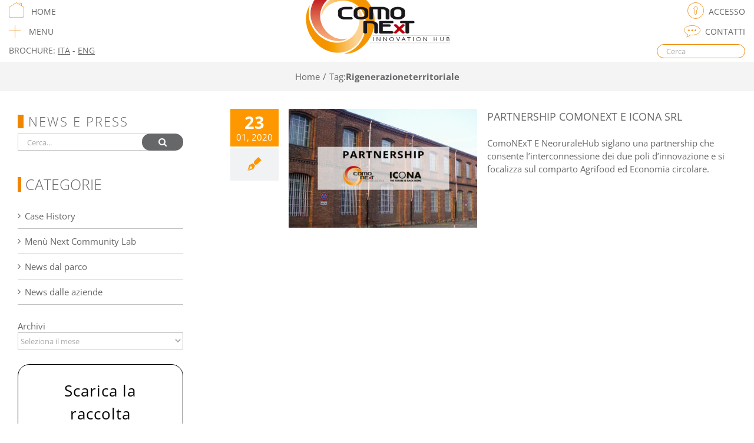

--- FILE ---
content_type: text/html; charset=UTF-8
request_url: https://www.comonext.it/tag/rigenerazioneterritoriale/
body_size: 25367
content:
<!DOCTYPE html>
<html class="" lang="it-IT" prefix="og: http://ogp.me/ns# fb: http://ogp.me/ns/fb#">
<head>
	<meta http-equiv="X-UA-Compatible" content="IE=edge" />
	<meta http-equiv="Content-Type" content="text/html; charset=utf-8"/>
	<meta name="viewport" content="width=device-width, initial-scale=1" />
	<meta name='robots' content='index, follow, max-image-preview:large, max-snippet:-1, max-video-preview:-1' />
	<style>img:is([sizes="auto" i], [sizes^="auto," i]) { contain-intrinsic-size: 3000px 1500px }</style>
	<link rel="alternate" hreflang="it" href="https://www.comonext.it/tag/rigenerazioneterritoriale/" />

	<!-- This site is optimized with the Yoast SEO plugin v26.3 - https://yoast.com/wordpress/plugins/seo/ -->
	<title>Rigenerazioneterritoriale Archivi - ComoNExT</title>
	<link rel="canonical" href="https://www.comonext.it/tag/rigenerazioneterritoriale/" />
	<meta property="og:locale" content="it_IT" />
	<meta property="og:type" content="article" />
	<meta property="og:title" content="Rigenerazioneterritoriale Archivi - ComoNExT" />
	<meta property="og:url" content="https://www.comonext.it/tag/rigenerazioneterritoriale/" />
	<meta property="og:site_name" content="ComoNExT" />
	<meta name="twitter:card" content="summary_large_image" />
	<meta name="twitter:site" content="@Comonext_" />
	<script type="application/ld+json" class="yoast-schema-graph">{"@context":"https://schema.org","@graph":[{"@type":"CollectionPage","@id":"https://www.comonext.it/tag/rigenerazioneterritoriale/","url":"https://www.comonext.it/tag/rigenerazioneterritoriale/","name":"Rigenerazioneterritoriale Archivi - ComoNExT","isPartOf":{"@id":"https://www.comonext.it/#website"},"primaryImageOfPage":{"@id":"https://www.comonext.it/tag/rigenerazioneterritoriale/#primaryimage"},"image":{"@id":"https://www.comonext.it/tag/rigenerazioneterritoriale/#primaryimage"},"thumbnailUrl":"https://www.comonext.it/wp-content/uploads/2020/01/Ivrea_Primo_Stabilimento_Olivetti_slider.jpg","breadcrumb":{"@id":"https://www.comonext.it/tag/rigenerazioneterritoriale/#breadcrumb"},"inLanguage":"it-IT"},{"@type":"ImageObject","inLanguage":"it-IT","@id":"https://www.comonext.it/tag/rigenerazioneterritoriale/#primaryimage","url":"https://www.comonext.it/wp-content/uploads/2020/01/Ivrea_Primo_Stabilimento_Olivetti_slider.jpg","contentUrl":"https://www.comonext.it/wp-content/uploads/2020/01/Ivrea_Primo_Stabilimento_Olivetti_slider.jpg","width":2052,"height":760},{"@type":"BreadcrumbList","@id":"https://www.comonext.it/tag/rigenerazioneterritoriale/#breadcrumb","itemListElement":[{"@type":"ListItem","position":1,"name":"Home","item":"https://www.comonext.it/"},{"@type":"ListItem","position":2,"name":"Rigenerazioneterritoriale"}]},{"@type":"WebSite","@id":"https://www.comonext.it/#website","url":"https://www.comonext.it/","name":"ComoNExT","description":"Digital Innovation Hub","publisher":{"@id":"https://www.comonext.it/#organization"},"potentialAction":[{"@type":"SearchAction","target":{"@type":"EntryPoint","urlTemplate":"https://www.comonext.it/?s={search_term_string}"},"query-input":{"@type":"PropertyValueSpecification","valueRequired":true,"valueName":"search_term_string"}}],"inLanguage":"it-IT"},{"@type":"Organization","@id":"https://www.comonext.it/#organization","name":"ComoNExT Innovation Hub","url":"https://www.comonext.it/","logo":{"@type":"ImageObject","inLanguage":"it-IT","@id":"https://www.comonext.it/#/schema/logo/image/","url":"https://www.comonext.it/wp-content/uploads/2019/09/comonext.png","contentUrl":"https://www.comonext.it/wp-content/uploads/2019/09/comonext.png","width":400,"height":250,"caption":"ComoNExT Innovation Hub"},"image":{"@id":"https://www.comonext.it/#/schema/logo/image/"},"sameAs":["https://www.facebook.com/comonext/","https://x.com/Comonext_","https://www.instagram.com/comonext/","https://www.linkedin.com/company/comonext-innovation-hub","https://www.youtube.com/user/ComoNExT10","https://it.wikipedia.org/wiki/ComoNExT_-_Innovation_Hub"]}]}</script>
	<!-- / Yoast SEO plugin. -->


<link rel='dns-prefetch' href='//cdn.jsdelivr.net' />
<link rel='dns-prefetch' href='//www.google.com' />
<link rel="alternate" type="application/rss+xml" title="ComoNExT &raquo; Feed" href="https://www.comonext.it/feed/" />
		
		
		
				<link rel="alternate" type="application/rss+xml" title="ComoNExT &raquo; Rigenerazioneterritoriale Feed del tag" href="https://www.comonext.it/tag/rigenerazioneterritoriale/feed/" />
				
		<meta property="og:locale" content="it_IT"/>
		<meta property="og:type" content="article"/>
		<meta property="og:site_name" content="ComoNExT"/>
		<meta property="og:title" content="Rigenerazioneterritoriale Archivi - ComoNExT"/>
				<meta property="og:url" content="https://www.comonext.it/partnership-icona/"/>
																				<meta property="og:image" content="https://www.comonext.it/wp-content/uploads/2020/01/Ivrea_Primo_Stabilimento_Olivetti_slider.jpg"/>
		<meta property="og:image:width" content="2052"/>
		<meta property="og:image:height" content="760"/>
		<meta property="og:image:type" content="image/jpeg"/>
				<script type="text/javascript">
/* <![CDATA[ */
window._wpemojiSettings = {"baseUrl":"https:\/\/s.w.org\/images\/core\/emoji\/16.0.1\/72x72\/","ext":".png","svgUrl":"https:\/\/s.w.org\/images\/core\/emoji\/16.0.1\/svg\/","svgExt":".svg","source":{"concatemoji":"https:\/\/www.comonext.it\/wp-includes\/js\/wp-emoji-release.min.js?ver=6.8.3"}};
/*! This file is auto-generated */
!function(s,n){var o,i,e;function c(e){try{var t={supportTests:e,timestamp:(new Date).valueOf()};sessionStorage.setItem(o,JSON.stringify(t))}catch(e){}}function p(e,t,n){e.clearRect(0,0,e.canvas.width,e.canvas.height),e.fillText(t,0,0);var t=new Uint32Array(e.getImageData(0,0,e.canvas.width,e.canvas.height).data),a=(e.clearRect(0,0,e.canvas.width,e.canvas.height),e.fillText(n,0,0),new Uint32Array(e.getImageData(0,0,e.canvas.width,e.canvas.height).data));return t.every(function(e,t){return e===a[t]})}function u(e,t){e.clearRect(0,0,e.canvas.width,e.canvas.height),e.fillText(t,0,0);for(var n=e.getImageData(16,16,1,1),a=0;a<n.data.length;a++)if(0!==n.data[a])return!1;return!0}function f(e,t,n,a){switch(t){case"flag":return n(e,"\ud83c\udff3\ufe0f\u200d\u26a7\ufe0f","\ud83c\udff3\ufe0f\u200b\u26a7\ufe0f")?!1:!n(e,"\ud83c\udde8\ud83c\uddf6","\ud83c\udde8\u200b\ud83c\uddf6")&&!n(e,"\ud83c\udff4\udb40\udc67\udb40\udc62\udb40\udc65\udb40\udc6e\udb40\udc67\udb40\udc7f","\ud83c\udff4\u200b\udb40\udc67\u200b\udb40\udc62\u200b\udb40\udc65\u200b\udb40\udc6e\u200b\udb40\udc67\u200b\udb40\udc7f");case"emoji":return!a(e,"\ud83e\udedf")}return!1}function g(e,t,n,a){var r="undefined"!=typeof WorkerGlobalScope&&self instanceof WorkerGlobalScope?new OffscreenCanvas(300,150):s.createElement("canvas"),o=r.getContext("2d",{willReadFrequently:!0}),i=(o.textBaseline="top",o.font="600 32px Arial",{});return e.forEach(function(e){i[e]=t(o,e,n,a)}),i}function t(e){var t=s.createElement("script");t.src=e,t.defer=!0,s.head.appendChild(t)}"undefined"!=typeof Promise&&(o="wpEmojiSettingsSupports",i=["flag","emoji"],n.supports={everything:!0,everythingExceptFlag:!0},e=new Promise(function(e){s.addEventListener("DOMContentLoaded",e,{once:!0})}),new Promise(function(t){var n=function(){try{var e=JSON.parse(sessionStorage.getItem(o));if("object"==typeof e&&"number"==typeof e.timestamp&&(new Date).valueOf()<e.timestamp+604800&&"object"==typeof e.supportTests)return e.supportTests}catch(e){}return null}();if(!n){if("undefined"!=typeof Worker&&"undefined"!=typeof OffscreenCanvas&&"undefined"!=typeof URL&&URL.createObjectURL&&"undefined"!=typeof Blob)try{var e="postMessage("+g.toString()+"("+[JSON.stringify(i),f.toString(),p.toString(),u.toString()].join(",")+"));",a=new Blob([e],{type:"text/javascript"}),r=new Worker(URL.createObjectURL(a),{name:"wpTestEmojiSupports"});return void(r.onmessage=function(e){c(n=e.data),r.terminate(),t(n)})}catch(e){}c(n=g(i,f,p,u))}t(n)}).then(function(e){for(var t in e)n.supports[t]=e[t],n.supports.everything=n.supports.everything&&n.supports[t],"flag"!==t&&(n.supports.everythingExceptFlag=n.supports.everythingExceptFlag&&n.supports[t]);n.supports.everythingExceptFlag=n.supports.everythingExceptFlag&&!n.supports.flag,n.DOMReady=!1,n.readyCallback=function(){n.DOMReady=!0}}).then(function(){return e}).then(function(){var e;n.supports.everything||(n.readyCallback(),(e=n.source||{}).concatemoji?t(e.concatemoji):e.wpemoji&&e.twemoji&&(t(e.twemoji),t(e.wpemoji)))}))}((window,document),window._wpemojiSettings);
/* ]]> */
</script>
<style id='wp-emoji-styles-inline-css' type='text/css'>

	img.wp-smiley, img.emoji {
		display: inline !important;
		border: none !important;
		box-shadow: none !important;
		height: 1em !important;
		width: 1em !important;
		margin: 0 0.07em !important;
		vertical-align: -0.1em !important;
		background: none !important;
		padding: 0 !important;
	}
</style>
<link rel='stylesheet' id='awsm-ead-public-css' href='https://www.comonext.it/wp-content/plugins/embed-any-document/css/embed-public.min.css?ver=2.7.8' type='text/css' media='all' />
<link rel='stylesheet' id='wpdm-fonticon-css' href='https://www.comonext.it/wp-content/plugins/download-manager/assets/wpdm-iconfont/css/wpdm-icons.css?ver=6.8.3' type='text/css' media='all' />
<link rel='stylesheet' id='wpdm-front-css' href='https://www.comonext.it/wp-content/plugins/download-manager/assets/css/front.min.css?ver=6.8.3' type='text/css' media='all' />
<link rel='stylesheet' id='image-map-pro-dist-css-css' href='https://www.comonext.it/wp-content/plugins/image-map-pro-wordpress/css/image-map-pro.min.css?ver=5.1.5' type='text/css' media='' />
<link rel='stylesheet' id='printomatic-css-css' href='https://www.comonext.it/wp-content/plugins/print-o-matic/css/style.css?ver=2.0' type='text/css' media='all' />
<link rel='stylesheet' id='dcwss-css' href='https://www.comonext.it/wp-content/plugins/wordpress-social-stream/css/dcwss.css?ver=6.8.3' type='text/css' media='all' />
<link rel='stylesheet' id='wpml-legacy-dropdown-click-0-css' href='//www.comonext.it/wp-content/plugins/sitepress-multilingual-cms/templates/language-switchers/legacy-dropdown-click/style.css?ver=1' type='text/css' media='all' />
<link rel='stylesheet' id='child-style-css' href='https://www.comonext.it/wp-content/themes/Avada-Child-Theme/style.css?ver=6.8.3' type='text/css' media='all' />
<link rel='stylesheet' id='fancybox-css' href='https://www.comonext.it/wp-content/plugins/easy-fancybox/fancybox/1.5.4/jquery.fancybox.min.css?ver=6.8.3' type='text/css' media='screen' />
<link rel='stylesheet' id='fusion-dynamic-css-css' href='https://www.comonext.it/wp-content/uploads/fusion-styles/cdcce947dd6a7a0d0bd8c451c73a1254.min.css?ver=3.13.3' type='text/css' media='all' />
<script type="text/javascript" src="https://www.comonext.it/wp-includes/js/jquery/jquery.min.js?ver=3.7.1" id="jquery-core-js"></script>
<script type="text/javascript" src="https://www.comonext.it/wp-includes/js/jquery/jquery-migrate.min.js?ver=3.4.1" id="jquery-migrate-js"></script>
<script type="text/javascript" src="https://www.comonext.it/wp-content/plugins/download-manager/assets/js/wpdm.min.js?ver=6.8.3" id="wpdm-frontend-js-js"></script>
<script type="text/javascript" id="wpdm-frontjs-js-extra">
/* <![CDATA[ */
var wpdm_url = {"home":"https:\/\/www.comonext.it\/","site":"https:\/\/www.comonext.it\/","ajax":"https:\/\/www.comonext.it\/wp-admin\/admin-ajax.php"};
var wpdm_js = {"spinner":"<i class=\"wpdm-icon wpdm-sun wpdm-spin\"><\/i>","client_id":"8d4458456294e2d56493082208458357"};
var wpdm_strings = {"pass_var":"Password verificata!","pass_var_q":"Fai clic sul seguente pulsante per avviare il download.","start_dl":"Avvia download"};
/* ]]> */
</script>
<script type="text/javascript" src="https://www.comonext.it/wp-content/plugins/download-manager/assets/js/front.min.js?ver=3.3.32" id="wpdm-frontjs-js"></script>
<script type="text/javascript" src="https://www.comonext.it/wp-content/plugins/nutsforpress-maintenance-mode//public/js/nfpmnm-script.js?ver=6.8.3" id="nfpmnm-script-js"></script>
<script type="text/javascript" src="https://www.comonext.it/wp-content/plugins/wordpress-social-stream/js/jquery.social.stream.wall.1.8.js?ver=6.8.3" id="dcwss-wall-js"></script>
<script type="text/javascript" src="https://www.comonext.it/wp-content/plugins/wordpress-social-stream/js/jquery.social.stream.1.6.2.min.js?ver=6.8.3" id="dcwss-js"></script>
<script type="text/javascript" src="//www.comonext.it/wp-content/plugins/sitepress-multilingual-cms/templates/language-switchers/legacy-dropdown-click/script.js?ver=1" id="wpml-legacy-dropdown-click-0-js"></script>
<link rel="https://api.w.org/" href="https://www.comonext.it/wp-json/" /><link rel="alternate" title="JSON" type="application/json" href="https://www.comonext.it/wp-json/wp/v2/tags/489" /><link rel="EditURI" type="application/rsd+xml" title="RSD" href="https://www.comonext.it/xmlrpc.php?rsd" />
<meta name="generator" content="WordPress 6.8.3" />
<meta name="generator" content="WPML ver:4.2.6 stt:27;" />

<!-- Google tag (gtag.js) --> <script async src=https://www.googletagmanager.com/gtag/js?id=G-B67BMEE7RZ></script> <script> window.dataLayer = window.dataLayer || []; function gtag(){dataLayer.push(arguments);} gtag('js', new Date()); gtag('config', 'G-B67BMEE7RZ'); </script>
<!-- Custom Styling Social Stream -->
<style type="text/css">
.stream li.dcsns-twitter .section-intro,.filter .f-twitter a:hover, .wall-outer .dcsns-toolbar .filter .f-twitter a.iso-active{background-color:#4ec2dc!important;}.stream li.dcsns-facebook .section-intro,.filter .f-facebook a:hover, .wall-outer .dcsns-toolbar .filter .f-facebook a.iso-active{background-color:#3b5998!important;}.stream li.dcsns-google .section-intro,.filter .f-google a:hover, .wall-outer .dcsns-toolbar .filter .f-google a.iso-active{background-color:#2d2d2d!important;}.stream li.dcsns-rss .section-intro,.filter .f-rss a:hover, .wall-outer .dcsns-toolbar .filter .f-rss a.iso-active{background-color:#FF9800!important;}.stream li.dcsns-flickr .section-intro,.filter .f-flickr a:hover, .wall-outer .dcsns-toolbar .filter .f-flickr a.iso-active{background-color:#f90784!important;}.stream li.dcsns-delicious .section-intro,.filter .f-delicious a:hover, .wall-outer .dcsns-toolbar .filter .f-delicious a.iso-active{background-color:#3271CB!important;}.stream li.dcsns-youtube .section-intro,.filter .f-youtube a:hover, .wall-outer .dcsns-toolbar .filter .f-youtube a.iso-active{background-color:#DF1F1C!important;}.stream li.dcsns-pinterest .section-intro,.filter .f-pinterest a:hover, .wall-outer .dcsns-toolbar .filter .f-pinterest a.iso-active{background-color:#CB2528!important;}.stream li.dcsns-lastfm .section-intro,.filter .f-lastfm a:hover, .wall-outer .dcsns-toolbar .filter .f-lastfm a.iso-active{background-color:#C90E12!important;}.stream li.dcsns-dribbble .section-intro,.filter .f-dribbble a:hover, .wall-outer .dcsns-toolbar .filter .f-dribbble a.iso-active{background-color:#F175A8!important;}.stream li.dcsns-vimeo .section-intro,.filter .f-vimeo a:hover, .wall-outer .dcsns-toolbar .filter .f-vimeo a.iso-active{background-color:#4EBAFF!important;}.stream li.dcsns-stumbleupon .section-intro,.filter .f-stumbleupon a:hover, .wall-outer .dcsns-toolbar .filter .f-stumbleupon a.iso-active{background-color:#EB4924!important;}.stream li.dcsns-deviantart .section-intro,.filter .f-deviantart a:hover, .wall-outer .dcsns-toolbar .filter .f-deviantart a.iso-active{background-color:#607365!important;}.stream li.dcsns-tumblr .section-intro,.filter .f-tumblr a:hover, .wall-outer .dcsns-toolbar .filter .f-tumblr a.iso-active{background-color:#385774!important;}.stream li.dcsns-instagram .section-intro,.filter .f-instagram a:hover, .wall-outer .dcsns-toolbar .filter .f-instagram a.iso-active{background-color:#f771ee!important;}.wall-outer .dcsns-toolbar .filter li a {background:#777;}.dcwss.dc-wall .stream li {width: 226px!important; margin: 0px 15px 15px 0px!important;}</style>
<style type="text/css" id="css-fb-visibility">@media screen and (max-width: 450px){.fusion-no-small-visibility{display:none !important;}body .sm-text-align-center{text-align:center !important;}body .sm-text-align-left{text-align:left !important;}body .sm-text-align-right{text-align:right !important;}body .sm-flex-align-center{justify-content:center !important;}body .sm-flex-align-flex-start{justify-content:flex-start !important;}body .sm-flex-align-flex-end{justify-content:flex-end !important;}body .sm-mx-auto{margin-left:auto !important;margin-right:auto !important;}body .sm-ml-auto{margin-left:auto !important;}body .sm-mr-auto{margin-right:auto !important;}body .fusion-absolute-position-small{position:absolute;top:auto;width:100%;}.awb-sticky.awb-sticky-small{ position: sticky; top: var(--awb-sticky-offset,0); }}@media screen and (min-width: 451px) and (max-width: 800px){.fusion-no-medium-visibility{display:none !important;}body .md-text-align-center{text-align:center !important;}body .md-text-align-left{text-align:left !important;}body .md-text-align-right{text-align:right !important;}body .md-flex-align-center{justify-content:center !important;}body .md-flex-align-flex-start{justify-content:flex-start !important;}body .md-flex-align-flex-end{justify-content:flex-end !important;}body .md-mx-auto{margin-left:auto !important;margin-right:auto !important;}body .md-ml-auto{margin-left:auto !important;}body .md-mr-auto{margin-right:auto !important;}body .fusion-absolute-position-medium{position:absolute;top:auto;width:100%;}.awb-sticky.awb-sticky-medium{ position: sticky; top: var(--awb-sticky-offset,0); }}@media screen and (min-width: 801px){.fusion-no-large-visibility{display:none !important;}body .lg-text-align-center{text-align:center !important;}body .lg-text-align-left{text-align:left !important;}body .lg-text-align-right{text-align:right !important;}body .lg-flex-align-center{justify-content:center !important;}body .lg-flex-align-flex-start{justify-content:flex-start !important;}body .lg-flex-align-flex-end{justify-content:flex-end !important;}body .lg-mx-auto{margin-left:auto !important;margin-right:auto !important;}body .lg-ml-auto{margin-left:auto !important;}body .lg-mr-auto{margin-right:auto !important;}body .fusion-absolute-position-large{position:absolute;top:auto;width:100%;}.awb-sticky.awb-sticky-large{ position: sticky; top: var(--awb-sticky-offset,0); }}</style><style type="text/css">.grecaptcha-badge {
    /*display: none;*/
}</style><link rel="icon" href="https://www.comonext.it/wp-content/uploads/2017/11/cropped-logo-COMONEXT_innovation-hub_30-cmyk-1-32x32.jpg" sizes="32x32" />
<link rel="icon" href="https://www.comonext.it/wp-content/uploads/2017/11/cropped-logo-COMONEXT_innovation-hub_30-cmyk-1-192x192.jpg" sizes="192x192" />
<link rel="apple-touch-icon" href="https://www.comonext.it/wp-content/uploads/2017/11/cropped-logo-COMONEXT_innovation-hub_30-cmyk-1-180x180.jpg" />
<meta name="msapplication-TileImage" content="https://www.comonext.it/wp-content/uploads/2017/11/cropped-logo-COMONEXT_innovation-hub_30-cmyk-1-270x270.jpg" />
		<script type="text/javascript">
			var doc = document.documentElement;
			doc.setAttribute( 'data-useragent', navigator.userAgent );
		</script>
		<meta name="generator" content="WordPress Download Manager 3.3.32" />
                <style>
        /* WPDM Link Template Styles */        </style>
                <style>

            :root {
                --color-primary: #4a8eff;
                --color-primary-rgb: 74, 142, 255;
                --color-primary-hover: #5998ff;
                --color-primary-active: #3281ff;
                --clr-sec: #6c757d;
                --clr-sec-rgb: 108, 117, 125;
                --clr-sec-hover: #6c757d;
                --clr-sec-active: #6c757d;
                --color-secondary: #6c757d;
                --color-secondary-rgb: 108, 117, 125;
                --color-secondary-hover: #6c757d;
                --color-secondary-active: #6c757d;
                --color-success: #018e11;
                --color-success-rgb: 1, 142, 17;
                --color-success-hover: #0aad01;
                --color-success-active: #0c8c01;
                --color-info: #2CA8FF;
                --color-info-rgb: 44, 168, 255;
                --color-info-hover: #2CA8FF;
                --color-info-active: #2CA8FF;
                --color-warning: #FFB236;
                --color-warning-rgb: 255, 178, 54;
                --color-warning-hover: #FFB236;
                --color-warning-active: #FFB236;
                --color-danger: #ff5062;
                --color-danger-rgb: 255, 80, 98;
                --color-danger-hover: #ff5062;
                --color-danger-active: #ff5062;
                --color-green: #30b570;
                --color-blue: #0073ff;
                --color-purple: #8557D3;
                --color-red: #ff5062;
                --color-muted: rgba(69, 89, 122, 0.6);
                --wpdm-font: "Sen", -apple-system, BlinkMacSystemFont, "Segoe UI", Roboto, Helvetica, Arial, sans-serif, "Apple Color Emoji", "Segoe UI Emoji", "Segoe UI Symbol";
            }

            .wpdm-download-link.btn.btn-primary {
                border-radius: 4px;
            }


        </style>
        
		
	<script type="text/javascript">
		var doc = document.documentElement;
		doc.setAttribute('data-useragent', navigator.userAgent);
	</script>

	<script id="Cookiebot" src="https://consent.cookiebot.com/uc.js" data-cbid="a30d219a-0a4e-473e-8016-20f2475da0be" data-blockingmode="auto" type="text/javascript"></script>
<link rel="stylesheet" href="/wp-content/themes/Avada-Child-Theme/site.css" type="text/css" media="all">
<script type="text/javascript" src="/wp-content/themes/Avada-Child-Theme/site.js"></script>	<script id="cookiesolution_script" charset="UTF-8" type="text/javascript" defer src="https://api.cookiesolution.com/dkr_cookie.js"></script>
</head>

<body class="archive tag tag-rigenerazioneterritoriale tag-489 wp-theme-Avada wp-child-theme-Avada-Child-Theme has-sidebar fusion-image-hovers fusion-pagination-sizing fusion-button_type-flat fusion-button_span-no fusion-button_gradient-linear avada-image-rollover-circle-yes avada-image-rollover-yes avada-image-rollover-direction-left fusion-body ltr no-tablet-sticky-header no-mobile-sticky-header avada-has-rev-slider-styles fusion-disable-outline fusion-sub-menu-fade mobile-logo-pos-center layout-wide-mode avada-has-boxed-modal-shadow-none layout-scroll-offset-full avada-has-zero-margin-offset-top fusion-top-header menu-text-align-center mobile-menu-design-modern fusion-show-pagination-text fusion-header-layout-v1 avada-responsive avada-footer-fx-none avada-menu-highlight-style-bar fusion-search-form-classic fusion-main-menu-search-dropdown fusion-avatar-square avada-sticky-shrinkage avada-dropdown-styles avada-blog-layout-large avada-blog-archive-layout-medium alternate avada-header-shadow-no avada-menu-icon-position-left avada-has-megamenu-shadow avada-has-mainmenu-dropdown-divider avada-has-main-nav-search-icon avada-has-titlebar-bar_and_content avada-has-slidingbar-widgets avada-has-slidingbar-position-top avada-slidingbar-toggle-style-triangle avada-has-slidingbar-sticky avada-has-pagination-padding avada-flyout-menu-direction-fade avada-ec-views-v1">
				<div id="wrapper" class="">
		<div id="home" style="position:relative;top:1px;"></div>
					<div id="slidingbar-area" class="slidingbar-area fusion-widget-area">
	<div id="slidingbar">
		<div class="fusion-row">
			<div class="fusion-columns row fusion-columns-1 columns columns-1">
																							<div class="cn-header-language-div fusion-column fusion-column-lastcol-lg-12 col-md-12 col-sm-12">
												</div>
						<div class="cn-header-login-div fusion-column fusion-column-lastcol-lg-12 col-md-12 col-sm-12">
							<div class="fusion-login-box fusion-login-box-1 fusion-login-box-login fusion-login-align-center fusion-login-field-layout-stacked" style="--awb-form-background-color:#f6f6f6;" id="cn_header_login_form"><form class="fusion-login-form" name="loginform" id="loginform" method="post" action="https://www.comonext.it/wp-login.php"><div class="fusion-login-fields"><div class="fusion-login-input-wrapper"><label class="fusion-hidden-content" for="user_login-1">Nome utente o Email</label><input type="text" name="log" placeholder="Nome utente o Email" value="" size="20" class="fusion-login-username input-text" id="user_login-1" /></div><div class="fusion-login-input-wrapper"><label class="fusion-hidden-content" for="user_pass-1">Password</label><input type="password" name="pwd" placeholder="Password" value="" size="20" class="fusion-login-password input-text" id="user_pass-1" /></div></div><div class="fusion-login-additional-content"><div class="fusion-login-submit-wrapper"><button class="fusion-login-button fusion-button button-default fusion-button-default-size fusion-login-button-no-fullwidth" type="submit" name="wp-submit">Accedi</button><input type="hidden" name="user-cookie" value="1" /><input type="hidden" name="redirect_to" value="https://www.comonext.it/area-riservata/" /><input type="hidden" name="fusion_login_box" value="true" /><input type="hidden" name="_wp_http_referer" value="/tag/rigenerazioneterritoriale/" /><span class="fusion-login-nonce" style="display:none;"></span></div><div class="fusion-login-links"><a class="fusion-login-lost-passowrd" target="_self" href="https://www.comonext.it/wp-login.php?action=lostpassword">Password smarrita?</a></div></div></form></div>						</div>
																																																										<div class="fusion-clearfix"></div>
			</div>
		</div>
	</div>
	<div class="sb-toggle-wrapper">
		<a class="sb-toggle" href="#"><span class="screen-reader-text">Toggle SlidingBar Area</span></a>
	</div>
</div>
				
		
			<header class="fusion-header-wrapper">
				<div class="fusion-header-v1 fusion-logo-alignment fusion-logo-center fusion-sticky-menu- fusion-sticky-logo- fusion-mobile-logo-1  fusion-mobile-menu-design-modern">
					<div class="fusion-header-sticky-height"></div>
<div class="fusion-header">
    <div class="fusion-row cn-header-row">
        <div class="col-xs-6 cn-header-menu-toggle-div">
            <div class="cn-icons-inline cn-menu-home hidden-xs">
                <div class="cn-icons-img cn-menu-home-action">
                    <img src="/wp-content/themes/Avada-Child-Theme/imgs/home_icon.svg"/>
                </div>
                <div class="cn-icons-text cn-menu-home-action ">
                    &nbsp; HOME                </div>
            </div>

            <style>
                .cn-menu-toggle {display: block; width: auto; text-align:left; margin: 0px; padding: 0px !important; height: 34px; }
                .cn-icons-down {display: inline-block; padding-top: 2px;}
                .icon-menu-plus {display: inline-block; margin-bottom: -23px;}
                .icon-menu-plus-text { line-height: 28px; height: 30px; }
                .bar1 {width: 21px;}
                .bar3 {width: 21px;}
                .cn-search-header > form.searchform { width: 150px; margin: 0 auto; }
                .cn-header-search { height: 30px; padding-top: 3px; }
                .cn-header-language { height: 30px; line-height: 28px; font-size: 14px; }
                .header-search-input { border-color: #f08600 !important; height: 24px !important; }
                .cn-header-language { text-transform: uppercase; }
                .cn-icons-img.cn-menu-home-action { width: 26px; }

                /* Generico mobile */
                @media (max-width: 767px) {
                    .icon-menu-plus { display: none !important; }
                    .cn-menu-news, .cn-menu-contact, .cn-menu-login, .cn-menu-toggle, .cn-header-language {
                        height: 20px;
                        line-height: 20px;
                    }
                    .cn-header-menu-toggle-div { height: 70px; }
                    .cn-icons-down { padding: 0px; }
                    .cn-header-language { padding-top: 2px; }
                    .icon-menu-plus-text { line-height: 20px; height: 20px; }
                }

            </style>

            <div class="cn-menu-toggle">
                <div class="cn-icons-down">
                    <div class="icon-menu-plus">
                        <div class="bar1"></div>
                        <div class="bar3"></div>
                    </div>
                    <div class='icon-menu-plus-text'>MENU</div>
                </div>
            </div>
            <div class="cn-header-language force-left">
                BROCHURE: <a href="https://www.comonext.it/wp-content/uploads/2022/09/brochure2022_ComoNExT_ITA_web_pagsingole.pdf" target="_blank" style="text-decoration:underline;">ITA</a> - <a href="https://www.comonext.it/wp-content/uploads/2023/03/brochure_ComoNExT_ENG_WEB_pag-Singole2022.pdf" target="_blank" style="text-decoration:underline;">ENG</a><!-- &#8594;-->
            </div>
        </div>
        	<div class="fusion-logo" data-margin-top="0px" data-margin-bottom="31px" data-margin-left="0px" data-margin-right="0px">
			<a class="fusion-logo-link"  href="https://www.comonext.it/" >

						<!-- standard logo -->
			<img src="https://www.comonext.it/wp-content/uploads/2017/02/logo.png" srcset="https://www.comonext.it/wp-content/uploads/2017/02/logo.png 1x, https://www.comonext.it/wp-content/uploads/2017/02/logo@2x.png 2x" width="387" height="140" style="max-height:140px;height:auto;" alt="ComoNExT Logo" data-retina_logo_url="https://www.comonext.it/wp-content/uploads/2017/02/logo@2x.png" class="fusion-standard-logo" />

											<!-- mobile logo -->
				<img src="https://www.comonext.it/wp-content/uploads/2017/02/logo.png" srcset="https://www.comonext.it/wp-content/uploads/2017/02/logo.png 1x, https://www.comonext.it/wp-content/uploads/2017/02/logo@2x.png 2x" width="387" height="140" style="max-height:140px;height:auto;" alt="ComoNExT Logo" data-retina_logo_url="https://www.comonext.it/wp-content/uploads/2017/02/logo@2x.png" class="fusion-mobile-logo" />
			
					</a>
		</div>        <div class="col-xs-6 cn-header-menu-action-div">
            <div class="cn-icons-inline cn-menu-login">
                <div class="cn-icons-img cn-menu-login-action">
                    <img src="/wp-content/themes/Avada-Child-Theme/imgs/accesso.svg"/>
                </div>
                <div class="cn-icons-text cn-menu-login-action">
                    &nbsp;Accesso                </div>
            </div>
            <div class="cn-icons-inline cn-menu-contact">
                <div class="cn-icons-img cn-menu-contact-action">
                    <img src="/wp-content/themes/Avada-Child-Theme/imgs/contatti.svg"/>
                </div>
                <div class="cn-icons-text cn-menu-contact-action">
                    &nbsp;Contatti                </div>
            </div>
            <div class="cn-header-search">

                <div class="fusion-row cn-search-header hidden-xs">
                    <div class="col-sm-12 col-xs-12 cn-search-header" style='padding: 0px;'>
                        <form role="search" class="searchform" method="get" action="https://www.comonext.it/">
                            <div class="search-table">
                                <div class="search-field">
                                    <input class="header-search-input s" type="text" value="" name="s" placeholder="Cerca" />
                                </div>
                            </div>
                        </form>
                    </div>
                </div>

            </div>
        </div>
    </div>
</div>
<div id="cn_lightbox_menu" style="display: none">
    <div class="fusion-row cn-search-header hidden-sm hidden-md hidden-lg">
        <div class="col-sm-12 col-xs-12 cn-search-header">
            <form role="search" class="searchform" method="get" action="https://www.comonext.it/">
                <div class="search-table">
                    <div class="search-field">
                        <input type="text" value="" name="s" class="s" placeholder="Cerca" />
                    </div>
                    <div class="search-button">
                        <input type="submit" class="searchsubmit" value="Cerca" />
                    </div>
                </div>
            </form>
        </div>
    </div>
    <div class="fusion-row">
                <div class="col-xs-12 col-sm-12 col-md-4">
            <ul class="dkr-mega-menu">
                                <li class="mega-dkr-up mega-dkr-col-1">
                    <a class="mega-dkr-up mega-dkr-col-1" href="https://www.comonext.it/il-parco/">INNOVATION HUB</a>
                    <ul class='dkr-mega-menu'>                            <li class="dkr-mega-menu-child-elm  ">
                                <a class="dkr-mega-menu-child-elm " href="/il-parco/#cn_park_hub">Chi siamo</a>
                            </li>
                                                        <li class="dkr-mega-menu-child-elm  ">
                                <a class="dkr-mega-menu-child-elm " href="/il-parco/#cn_company_startup">Ospitiamo imprese innovative e startup</a>
                            </li>
                                                        <li class="dkr-mega-menu-child-elm  ">
                                <a class="dkr-mega-menu-child-elm " href="/il-parco/#cn_incubator_certified">Incubatore certificato</a>
                            </li>
                                                        <li class="dkr-mega-menu-child-elm  ">
                                <a class="dkr-mega-menu-child-elm " href="/il-parco/#cn_data_number">Dati e numeri</a>
                            </li>
                                                        <li class="dkr-mega-menu-child-elm  ">
                                <a class="dkr-mega-menu-child-elm " href="/il-parco/#cn_park_companies">Aziende nell'innovation hub</a>
                            </li>
                                                        <li class="dkr-mega-menu-child-elm  ">
                                <a class="dkr-mega-menu-child-elm " href="//www.comonext.it/il-parco/#cn_partnership">Partnership</a>
                            </li>
                                                        <li class="dkr-mega-menu-child-elm  ">
                                <a class="dkr-mega-menu-child-elm " href="/il-parco/#cn_history">Storia</a>
                            </li>
                                                        <li class="dkr-mega-menu-child-elm dkr-mega-menu-last ">
                                <a class="dkr-mega-menu-child-elm " href="/il-parco/#cn_gallery">Gallery</a>
                            </li>
                            </ul>                    </li>
                                    <li class="mega-dkr-up mega-dkr-col-1">
                    <a class="mega-dkr-up mega-dkr-col-1" href="https://www.comonext.it/le-persone/">LE PERSONE</a>
                    <ul class='dkr-mega-menu'>                            <li class="dkr-mega-menu-child-elm  ">
                                <a class="dkr-mega-menu-child-elm " href="/le-persone/#cn_governance">Governance</a>
                            </li>
                                                        <li class="dkr-mega-menu-child-elm  ">
                                <a class="dkr-mega-menu-child-elm " href="/le-persone/#cn_team">Team</a>
                            </li>
                                                        <li class="dkr-mega-menu-child-elm  ">
                                <a class="dkr-mega-menu-child-elm " href="/le-persone/#cn_trasparenza">Trasparenza</a>
                            </li>
                                                        <li class="dkr-mega-menu-child-elm dkr-mega-menu-last ">
                                <a class="dkr-mega-menu-child-elm " href="https://www.comonext.it/wp-content/uploads/2024/12/procedura-segnalazioni-DEF.pdf">Whistleblowing</a>
                            </li>
                            </ul>                    </li>
                                </ul>
        </div>
        <div class="col-xs-12 col-sm-12 col-md-4">
            <ul class="dkr-mega-menu">
                                    <li class="mega-dkr-up mega-dkr-col-2">
                        <a class="mega-dkr-up mega-dkr-col-2"
                           href="https://www.comonext.it/next-innovation/">NEXT INNOVATION®</a>
                                                    <ul class='dkr-mega-menu'>
                                                                    <li class="dkr-mega-menu-child-elm  ">
                                        <a class="dkr-mega-menu-child-elm "
                                           href="/next-innovation/#cn_context">Il contesto</a>
                                    </li>
                                                                        <li class="dkr-mega-menu-child-elm  ">
                                        <a class="dkr-mega-menu-child-elm "
                                           href="/next-innovation/#cn_next_innovation">Cos’è la NExT Innovation®</a>
                                    </li>
                                                                        <li class="dkr-mega-menu-child-elm dkr-mega-menu-last ">
                                        <a class="dkr-mega-menu-child-elm "
                                           href="/next-innovation/#cn_scope_action">Gli Ambiti d’azione della NExT Innovation®</a>
                                    </li>
                                                                </ul>
                                                </li>
                                        <li class="mega-dkr-up mega-dkr-col-2">
                        <a class="mega-dkr-up mega-dkr-col-2"
                           href="">SERVIZI ALLE IMPRESE</a>
                                                    <ul class='dkr-mega-menu'>
                                                                    <li class="dkr-mega-menu-child-elm  ">
                                        <a class="dkr-mega-menu-child-elm "
                                           href="https://www.comonext.it/servizi-innovazione/">Servizi di innovazione</a>
                                    </li>
                                                                        <li class="dkr-mega-menu-child-elm dkr-mega-menu-last ">
                                        <a class="dkr-mega-menu-child-elm "
                                           href="https://www.comonext.it/finanza-agevolata/">Innovation Financing</a>
                                    </li>
                                                                </ul>
                                                </li>
                                        <li class="mega-dkr-up mega-dkr-col-2">
                        <a class="mega-dkr-up mega-dkr-col-2"
                           href="https://www.comonext.it/laboratori/">LABORATORI COMONEXT</a>
                                                    <ul class='dkr-mega-menu'>
                                                                    <li class="dkr-mega-menu-child-elm  ">
                                        <a class="dkr-mega-menu-child-elm "
                                           href="/laboratori/#cn_fabbricadiffusa">Fabbrica Diffusa</a>
                                    </li>
                                                                        <li class="dkr-mega-menu-child-elm dkr-mega-menu-last ">
                                        <a class="dkr-mega-menu-child-elm "
                                           href="https://lab.cnexthub.com/">Next Marketing LAB</a>
                                    </li>
                                                                </ul>
                                                </li>
                                </ul>
        </div>
        <div class="col-xs-12 col-sm-12 col-md-4">
            <ul class="dkr-mega-menu">
                                <li class="mega-dkr-up mega-dkr-col-3">
                    <a class="mega-dkr-up mega-dkr-col-3" href="https://www.comonext.it/inclusive-incubation/">STARTUP</a>
                    <ul class='dkr-mega-menu'>                            <li class="dkr-mega-menu-child-elm  ">
                                <a class="dkr-mega-menu-child-elm "  href="/inclusive-incubation/">Inclusive incubation</a>
                            </li>
                                                        <li class="dkr-mega-menu-child-elm  ">
                                <a class="dkr-mega-menu-child-elm "  href="https://www.comonext.it/next-accellerator/">NExT Accelerator</a>
                            </li>
                                                        <li class="dkr-mega-menu-child-elm dkr-mega-menu-last ">
                                <a class="dkr-mega-menu-child-elm "  href="https://www.comonext.it/c-lab/">C.Lab</a>
                            </li>
                            </ul>                    </li>
                                    <li class="mega-dkr-up mega-dkr-col-3">
                    <a class="mega-dkr-up mega-dkr-col-3" href="https://www.comonext.it/formazione/">FORMAZIONE</a>
                    <ul class='dkr-mega-menu'>                            <li class="dkr-mega-menu-child-elm  ">
                                <a class="dkr-mega-menu-child-elm "  href="https://www.comonext.it/formazione/corsi-formazione/">Corsi di formazione</a>
                            </li>
                                                        <li class="dkr-mega-menu-child-elm  ">
                                <a class="dkr-mega-menu-child-elm "  href="https://www.comonext.it/formazione/corso-alta-formazione/">Corso Alta Formazione</a>
                            </li>
                                                        <li class="dkr-mega-menu-child-elm  ">
                                <a class="dkr-mega-menu-child-elm "  href="https://www.manufacturingacademy.it/">Manufacturing Academy</a>
                            </li>
                                                        <li class="dkr-mega-menu-child-elm dkr-mega-menu-last ">
                                <a class="dkr-mega-menu-child-elm "  href="https://www.comonext.it/formazione/carisma-e-stem/">Carisma e STEM</a>
                            </li>
                            </ul>                    </li>
                                    <li class="mega-dkr-up mega-dkr-col-3">
                    <a class="mega-dkr-up mega-dkr-col-3" href="https://www.comonext.it/insediarsi/">INSEDIARSI</a>
                    <ul class='dkr-mega-menu'>                            <li class="dkr-mega-menu-child-elm  ">
                                <a class="dkr-mega-menu-child-elm "  href="/insediarsi/#cn_settlement">Spazi e servizi</a>
                            </li>
                                                        <li class="dkr-mega-menu-child-elm dkr-mega-menu-last ">
                                <a class="dkr-mega-menu-child-elm "  href="/insediarsi/#cn_congress">Centro congressi</a>
                            </li>
                            </ul>                    </li>
                                    <li class="mega-dkr-up mega-dkr-col-3">
                    <a class="mega-dkr-up mega-dkr-col-3" href="#stay">COMUNICAZIONE</a>
                    <ul class='dkr-mega-menu'>                            <li class="dkr-mega-menu-child-elm  ">
                                <a class="dkr-mega-menu-child-elm "  href="https://www.comonext.it/rassegna-stampa/">Rassegna Stampa</a>
                            </li>
                                                        <li class="dkr-mega-menu-child-elm dkr-mega-menu-last ">
                                <a class="dkr-mega-menu-child-elm "  href="https://www.comonext.it/category/news-dal-parco/">News/Eventi</a>
                            </li>
                            </ul>                    </li>
                                </ul>

            

        </div>
            </div>
</div>
<script>
    jQuery(function () {
        jQuery(".cn-menu-home-action").on("click",function () {
            document.location.href ="/";
        });
        jQuery(".cn-menu-contact-action").on("click",function () {
            document.location.href ="https://www.comonext.it/contatti/";
        });
        jQuery(".cn-menu-news-action").on("click",function () {
            document.location.href ="/category/news-press/";
        });
    });

    /*menu newsletter nuovo*/

    var emailPicker;
    function validateEmail(email) {
        var re = /^(([^<>()\[\]\\.,;:\s@"]+(\.[^<>()\[\]\\.,;:\s@"]+)*)|(".+"))@((\[[0-9]{1,3}\.[0-9]{1,3}\.[0-9]{1,3}\.[0-9]{1,3}\])|(([a-zA-Z\-0-9]+\.)+[a-zA-Z]{2,}))$/;
        return re.test(email);
    }

    jQuery(document).ready(function () {
        jQuery("#submit_newsletter_button").click(function () {
            emailPicker = jQuery("#mailster-email-1").val();
            if(validateEmail(emailPicker)){
                jQuery(".mailster-form-fields").fadeOut('fast',function () {
                    jQuery(".button-newsletter-choice").show();
                });
            }else{
                alert("Il tuo indirizzo non è valido");
            }
        });

        jQuery(".button-private").click(function () {
            jQuery("#mailpoet_privato input.mailpoet_text").val(emailPicker);
            jQuery("#mailpoet_privato input.mailpoet_submit").trigger("click");
            jQuery(".button-newsletter-choice").hide();
            jQuery(".container-message-newsletter").show();
        });
        jQuery(".button-company").click(function () {
            jQuery("#mailpoet_azienda input.mailpoet_text").val(emailPicker);
            jQuery("#mailpoet_azienda input.mailpoet_submit").trigger("click");
            jQuery(".button-newsletter-choice").hide();
            jQuery(".container-message-newsletter").show();

        })


    });


</script>				</div>
				<div class="fusion-clearfix"></div>
			</header>
					
		<div id="sliders-container">
					</div>
						
					<section class="avada-page-titlebar-wrapper" aria-label="Barra Titolo Pagina">
	<div class="fusion-page-title-bar fusion-page-title-bar-none fusion-page-title-bar-center">
		<div class="fusion-page-title-row">
			<div class="fusion-page-title-wrapper">
				<div class="fusion-page-title-captions">

					
																		<div class="fusion-page-title-secondary">
								<nav class="fusion-breadcrumbs awb-yoast-breadcrumbs" aria-label="Breadcrumb"><ol class="awb-breadcrumb-list"><li class="fusion-breadcrumb-item awb-breadcrumb-sep awb-home" ><a href="https://www.comonext.it" class="fusion-breadcrumb-link"><span >Home</span></a></li><li class="fusion-breadcrumb-item" ><span >Tag:</span></li><li class="fusion-breadcrumb-item"  aria-current="page"><span  class="breadcrumb-leaf">Rigenerazioneterritoriale</span></li></ol></nav>							</div>
											
				</div>

				
			</div>
		</div>
	</div>
</section>
		
		
		
						<div id="main" role="main" class="clearfix " style="">
			<div class="fusion-row" style="">
<div id="content" class=""  style="float: right;" >
	
	<div id="posts-container" class="fusion-blog-archive fusion-blog-layout-medium-alternate-wrapper fusion-clearfix">
	<div class="fusion-posts-container fusion-blog-layout-medium-alternate fusion-no-meta-info fusion-posts-container-infinite fusion-posts-container-load-more fusion-blog-rollover " data-pages="1">
		
		
													<article id="post-8007" class="fusion-post-medium-alternate  post fusion-clearfix post-8007 type-post status-publish format-standard has-post-thumbnail hentry category-news-dal-parco tag-archeologiaindustriale tag-economiacivile tag-fabbrichemattonirossi tag-fabbricheolivetti tag-ivrea tag-next-innovation tag-olivetti tag-rigenerazioneterritoriale tag-rigenerazioneurbana tag-riqualificazioneurbana tag-sviluppo">
				
				
														<div class="fusion-date-and-formats">
						<div class="fusion-date-box">
	<span class="fusion-date">
		23	</span>
	<span class="fusion-month-year">
		01, 2020	</span>
</div>
<div class="fusion-format-box">
	<i class="awb-icon-pen" aria-hidden="true"></i>
</div>
					</div>
				
									
		<div class="fusion-flexslider flexslider fusion-flexslider-loading fusion-post-slideshow">
		<ul class="slides">
																		<li><div  class="fusion-image-wrapper fusion-image-size-fixed" aria-haspopup="true">
				<img width="320" height="202" src="https://www.comonext.it/wp-content/uploads/2020/01/Ivrea_Primo_Stabilimento_Olivetti_slider-320x202.jpg" class="attachment-blog-medium size-blog-medium wp-post-image" alt="" decoding="async" fetchpriority="high" srcset="https://www.comonext.it/wp-content/uploads/2020/01/Ivrea_Primo_Stabilimento_Olivetti_slider-320x202.jpg 320w, https://www.comonext.it/wp-content/uploads/2020/01/Ivrea_Primo_Stabilimento_Olivetti_slider-700x441.jpg 700w" sizes="(max-width: 320px) 100vw, 320px" /><div class="fusion-rollover">
	<div class="fusion-rollover-content">

														<a class="fusion-rollover-link" href="https://www.comonext.it/partnership-icona/">PARTNERSHIP COMONEXT E ICONA SRL</a>
			
								
		
												<h4 class="fusion-rollover-title">
					<a class="fusion-rollover-title-link" href="https://www.comonext.it/partnership-icona/">
						PARTNERSHIP COMONEXT E ICONA SRL					</a>
				</h4>
			
										<div class="fusion-rollover-categories"><a href="https://www.comonext.it/category/news-dal-parco/" rel="tag">News dal parco</a></div>					
		
						<a class="fusion-link-wrapper" href="https://www.comonext.it/partnership-icona/" aria-label="PARTNERSHIP COMONEXT E ICONA SRL"></a>
	</div>
</div>
</div>
</li>
																																																																														</ul>
	</div>
				
				
				
				<div class="fusion-post-content post-content">
					<h2 class="entry-title fusion-post-title"><a href="https://www.comonext.it/partnership-icona/">PARTNERSHIP COMONEXT E ICONA SRL</a></h2>
																						<span class="vcard rich-snippet-hidden"><span class="fn"><a href="https://www.comonext.it/author/claudia-cavaleri/" title="Articoli scritti da: Claudia Cavaleri" rel="author">Claudia Cavaleri</a></span></span><span class="updated rich-snippet-hidden">2020-05-26T17:55:52+02:00</span>					
					<div class="fusion-post-content-container">
						<p>ComoNExT E NeoruraleHub siglano una partnership che consente l’interconnessione dei due poli d’innovazione e si focalizza sul comparto Agrifood ed Economia circolare.</p>					</div>
				</div>

									<div class="fusion-clearfix"></div>
				
													<span class="entry-title rich-snippet-hidden">PARTNERSHIP COMONEXT E ICONA SRL</span><span class="vcard rich-snippet-hidden"><span class="fn"><a href="https://www.comonext.it/author/claudia-cavaleri/" title="Articoli scritti da: Claudia Cavaleri" rel="author">Claudia Cavaleri</a></span></span><span class="updated rich-snippet-hidden">2020-05-26T17:55:52+02:00</span>				
				
							</article>

			
		
		
	</div>

			</div>
</div>
<aside id="sidebar" class="sidebar fusion-widget-area fusion-content-widget-area fusion-sidebar-left fusion-blogsidebar" style="float: left;" data="">
											
					<section id="search-2" class="widget-odd widget-first widget-1 cn-side-search widget widget_search"><div class="heading"><h4 class="widget-title">NEWS E PRESS</h4></div>		<form role="search" class="searchform fusion-search-form  fusion-search-form-classic" method="get" action="https://www.comonext.it/">
			<div class="fusion-search-form-content">

				
				<div class="fusion-search-field search-field">
					<label><span class="screen-reader-text">Cerca per:</span>
													<input type="search" value="" name="s" class="s" placeholder="Cerca..." required aria-required="true" aria-label="Cerca..."/>
											</label>
				</div>
				<div class="fusion-search-button search-button">
					<input type="submit" class="fusion-search-submit searchsubmit" aria-label="Cerca" value="&#xf002;" />
									</div>

				
			</div>


			
		</form>
		</section><section id="block-37" class="widget-odd widget-3 widget widget_block" style="border-style: solid;border-color:transparent;border-width:0px;"></section><section id="block-40" class="widget-even widget-4 widget widget_block widget_text">
<p></p>
</section><section id="block-42" class="widget-odd widget-5 widget widget_block"><p>			<h1 id="cn_labs" class="dkr-cn-shortcode-heading-title-wrapper" style="font-size: 25px; text-align: left;line-height:25px ;color: #666769;letter-spacing: 0;font-weight: 300">
			<div class="filled-rectangle filled-rectangle-h1" style="background-color:#f08600; width: 6px; height: 25px;"></div>&nbsp;CATEGORIE			</h1>
			</p>
</section><section id="block-35" class="widget-even widget-6 widget widget_block widget_categories"><ul class="wp-block-categories-list wp-block-categories">	<li class="cat-item cat-item-599"><a href="https://www.comonext.it/category/case-history/">Case History</a>
</li>
	<li class="cat-item cat-item-632"><a href="https://www.comonext.it/category/menu-next-community-lab/">Menù Next Community Lab</a>
</li>
	<li class="cat-item cat-item-5"><a href="https://www.comonext.it/category/news-dal-parco/">News dal parco</a>
</li>
	<li class="cat-item cat-item-6"><a href="https://www.comonext.it/category/news-dalle-aziende/">News dalle aziende</a>
</li>
</ul></section><section id="block-43" class="widget-odd widget-7 widget widget_block widget_archive"><div class="wp-block-archives-dropdown wp-block-archives"><label for="wp-block-archives-1" class="wp-block-archives__label">Archivi</label>
		<select id="wp-block-archives-1" name="archive-dropdown" onchange="document.location.href=this.options[this.selectedIndex].value;">
		<option value="">Seleziona il mese</option>	<option value='https://www.comonext.it/2025/11/'> Novembre 2025 &nbsp;(1)</option>
	<option value='https://www.comonext.it/2025/10/'> Ottobre 2025 &nbsp;(3)</option>
	<option value='https://www.comonext.it/2025/09/'> Settembre 2025 &nbsp;(3)</option>
	<option value='https://www.comonext.it/2025/08/'> Agosto 2025 &nbsp;(1)</option>
	<option value='https://www.comonext.it/2024/08/'> Agosto 2024 &nbsp;(1)</option>
	<option value='https://www.comonext.it/2023/11/'> Novembre 2023 &nbsp;(1)</option>
	<option value='https://www.comonext.it/2023/10/'> Ottobre 2023 &nbsp;(1)</option>
	<option value='https://www.comonext.it/2023/07/'> Luglio 2023 &nbsp;(1)</option>
	<option value='https://www.comonext.it/2023/04/'> Aprile 2023 &nbsp;(1)</option>
	<option value='https://www.comonext.it/2023/03/'> Marzo 2023 &nbsp;(2)</option>
	<option value='https://www.comonext.it/2023/02/'> Febbraio 2023 &nbsp;(1)</option>
	<option value='https://www.comonext.it/2022/12/'> Dicembre 2022 &nbsp;(3)</option>
	<option value='https://www.comonext.it/2022/11/'> Novembre 2022 &nbsp;(3)</option>
	<option value='https://www.comonext.it/2022/10/'> Ottobre 2022 &nbsp;(1)</option>
	<option value='https://www.comonext.it/2022/04/'> Aprile 2022 &nbsp;(1)</option>
	<option value='https://www.comonext.it/2022/02/'> Febbraio 2022 &nbsp;(1)</option>
	<option value='https://www.comonext.it/2021/09/'> Settembre 2021 &nbsp;(2)</option>
	<option value='https://www.comonext.it/2021/07/'> Luglio 2021 &nbsp;(1)</option>
	<option value='https://www.comonext.it/2021/05/'> Maggio 2021 &nbsp;(1)</option>
	<option value='https://www.comonext.it/2021/03/'> Marzo 2021 &nbsp;(1)</option>
	<option value='https://www.comonext.it/2021/01/'> Gennaio 2021 &nbsp;(1)</option>
	<option value='https://www.comonext.it/2020/11/'> Novembre 2020 &nbsp;(1)</option>
	<option value='https://www.comonext.it/2020/09/'> Settembre 2020 &nbsp;(2)</option>
	<option value='https://www.comonext.it/2020/07/'> Luglio 2020 &nbsp;(2)</option>
	<option value='https://www.comonext.it/2020/04/'> Aprile 2020 &nbsp;(1)</option>
	<option value='https://www.comonext.it/2020/02/'> Febbraio 2020 &nbsp;(2)</option>
	<option value='https://www.comonext.it/2020/01/'> Gennaio 2020 &nbsp;(1)</option>
	<option value='https://www.comonext.it/2019/07/'> Luglio 2019 &nbsp;(1)</option>
	<option value='https://www.comonext.it/2019/04/'> Aprile 2019 &nbsp;(1)</option>
	<option value='https://www.comonext.it/2018/06/'> Giugno 2018 &nbsp;(2)</option>
	<option value='https://www.comonext.it/2018/05/'> Maggio 2018 &nbsp;(3)</option>
	<option value='https://www.comonext.it/2018/04/'> Aprile 2018 &nbsp;(4)</option>
	<option value='https://www.comonext.it/2018/03/'> Marzo 2018 &nbsp;(2)</option>
	<option value='https://www.comonext.it/2018/02/'> Febbraio 2018 &nbsp;(3)</option>
	<option value='https://www.comonext.it/2018/01/'> Gennaio 2018 &nbsp;(7)</option>
	<option value='https://www.comonext.it/2017/12/'> Dicembre 2017 &nbsp;(2)</option>
	<option value='https://www.comonext.it/2017/11/'> Novembre 2017 &nbsp;(5)</option>
	<option value='https://www.comonext.it/2017/10/'> Ottobre 2017 &nbsp;(7)</option>
	<option value='https://www.comonext.it/2017/09/'> Settembre 2017 &nbsp;(7)</option>
	<option value='https://www.comonext.it/2017/07/'> Luglio 2017 &nbsp;(2)</option>
	<option value='https://www.comonext.it/2017/06/'> Giugno 2017 &nbsp;(2)</option>
	<option value='https://www.comonext.it/2017/05/'> Maggio 2017 &nbsp;(1)</option>
</select></div></section><section id="block-44" class="widget-even widget-last widget-8 widget widget_block" style="border-style: solid;border-color:transparent;border-width:0px;">  
  
  <div class="
    mailpoet_form_popup_overlay
      "></div>
  <div
    id="mailpoet_form_5"
    class="
      mailpoet_form
      mailpoet_form_shortcode
      mailpoet_form_position_
      mailpoet_form_animation_
    "
      >

    <style type="text/css">
     #mailpoet_form_5 .mailpoet_form {  }
#mailpoet_form_5 form { margin-bottom: 0; }
#mailpoet_form_5 p.mailpoet_form_paragraph.last { margin-bottom: 10px; }
#mailpoet_form_5 .mailpoet_column_with_background { padding: 10px; }
#mailpoet_form_5 .mailpoet_form_column:not(:first-child) { margin-left: 20px; }
#mailpoet_form_5 .mailpoet_paragraph { line-height: 20px; margin-bottom: 20px; }
#mailpoet_form_5 .mailpoet_segment_label, #mailpoet_form_5 .mailpoet_text_label, #mailpoet_form_5 .mailpoet_textarea_label, #mailpoet_form_5 .mailpoet_select_label, #mailpoet_form_5 .mailpoet_radio_label, #mailpoet_form_5 .mailpoet_checkbox_label, #mailpoet_form_5 .mailpoet_list_label, #mailpoet_form_5 .mailpoet_date_label { display: block; font-weight: normal; }
#mailpoet_form_5 .mailpoet_text, #mailpoet_form_5 .mailpoet_textarea, #mailpoet_form_5 .mailpoet_select, #mailpoet_form_5 .mailpoet_date_month, #mailpoet_form_5 .mailpoet_date_day, #mailpoet_form_5 .mailpoet_date_year, #mailpoet_form_5 .mailpoet_date { display: block; }
#mailpoet_form_5 .mailpoet_text, #mailpoet_form_5 .mailpoet_textarea { width: 200px; }
#mailpoet_form_5 .mailpoet_checkbox {  }
#mailpoet_form_5 .mailpoet_submit {  }
#mailpoet_form_5 .mailpoet_divider {  }
#mailpoet_form_5 .mailpoet_message {  }
#mailpoet_form_5 .mailpoet_form_loading { width: 30px; text-align: center; line-height: normal; }
#mailpoet_form_5 .mailpoet_form_loading > span { width: 5px; height: 5px; background-color: #5b5b5b; }#mailpoet_form_5{border: 1px solid #000000;border-radius: 20px;text-align: left;}#mailpoet_form_5 form.mailpoet_form {padding: 25px;}#mailpoet_form_5{width: 100%;}#mailpoet_form_5 .mailpoet_message {margin: 0; padding: 0 20px;}
        #mailpoet_form_5 .mailpoet_validate_success {color: #00d084}
        #mailpoet_form_5 input.parsley-success {color: #00d084}
        #mailpoet_form_5 select.parsley-success {color: #00d084}
        #mailpoet_form_5 textarea.parsley-success {color: #00d084}
      
        #mailpoet_form_5 .mailpoet_validate_error {color: #cf2e2e}
        #mailpoet_form_5 input.parsley-error {color: #cf2e2e}
        #mailpoet_form_5 select.parsley-error {color: #cf2e2e}
        #mailpoet_form_5 textarea.textarea.parsley-error {color: #cf2e2e}
        #mailpoet_form_5 .parsley-errors-list {color: #cf2e2e}
        #mailpoet_form_5 .parsley-required {color: #cf2e2e}
        #mailpoet_form_5 .parsley-custom-error-message {color: #cf2e2e}
      #mailpoet_form_5 .mailpoet_paragraph.last {margin-bottom: 0} @media (max-width: 500px) {#mailpoet_form_5 {background-image: none;}} @media (min-width: 500px) {#mailpoet_form_5 .last .mailpoet_paragraph:last-child {margin-bottom: 0}}  @media (max-width: 500px) {#mailpoet_form_5 .mailpoet_form_column:last-child .mailpoet_paragraph:last-child {margin-bottom: 0}} 
    </style>

    <form
      target="_self"
      method="post"
      action="https://www.comonext.it/wp-admin/admin-post.php?action=mailpoet_subscription_form"
      class="mailpoet_form mailpoet_form_form mailpoet_form_shortcode"
      novalidate
      data-delay=""
      data-exit-intent-enabled=""
      data-font-family=""
      data-cookie-expiration-time=""
    >
      <input type="hidden" name="data[form_id]" value="5" />
      <input type="hidden" name="token" value="600c17d918" />
      <input type="hidden" name="api_version" value="v1" />
      <input type="hidden" name="endpoint" value="subscribers" />
      <input type="hidden" name="mailpoet_method" value="subscribe" />

      <label class="mailpoet_hp_email_label" style="display: none !important;">Lascia questo campo vuoto<input type="email" name="data[email]"/></label><div class='mailpoet_form_columns_container'><div class="mailpoet_form_columns mailpoet_paragraph mailpoet_stack_on_mobile"><div class="mailpoet_form_column" style="flex-basis:100%;"><h1 class="mailpoet-heading  mailpoet-has-font-size" style="text-align: center; color: #000000; font-size: 26px; line-height: 1.5"><strong>Scarica la raccolta completa</strong></h1>
</div>
</div></div>
<p class="mailpoet_form_paragraph  mailpoet-has-font-size" style="text-align: center; color: #000000; font-size: 18px; line-height: 1.5">Inserisci la tua mail e leggi tutte le 25 storie di innovazione raccontate da ComoNExT</p>
<div class="mailpoet_paragraph "><input type="email" autocomplete="email" class="mailpoet_text" id="form_email_5" name="data[form_field_ZmU0ZmQ4YjMyM2E0X2VtYWls]" title="Indirizzo email" value="" style="width:100%;box-sizing:border-box;background-color:#ffffff;border-style:solid;border-radius:9px !important;border-width:1px;border-color:#313131;padding:11px;margin: 0 auto 0 0;font-family:&#039;Montserrat&#039;;font-size:16px;line-height:1.5;height:auto;" data-automation-id="form_email"  placeholder="Indirizzo email *" aria-label="Indirizzo email *" data-parsley-errors-container=".mailpoet_error_19dc0" data-parsley-required="true" required aria-required="true" data-parsley-minlength="6" data-parsley-maxlength="150" data-parsley-type-message="Questo valore dovrebbe essere un indirizzo email valido." data-parsley-required-message="Questo campo è obbligatorio."/><span class="mailpoet_error_19dc0"></span></div>
<div class='mailpoet_form_columns_container'><div class="mailpoet_form_columns mailpoet_paragraph mailpoet_stack_on_mobile"><div class="mailpoet_form_column"><div class="mailpoet_paragraph "><input type="text" autocomplete="given-name" class="mailpoet_text" id="form_first_name_5" name="data[form_field_YWQ5NTBiZTQ5ZWE1X2ZpcnN0X25hbWU=]" title="Nome" value="" style="width:100%;box-sizing:border-box;background-color:#ffffff;border-style:solid;border-radius:9px !important;border-width:1px;border-color:#313131;padding:11px;margin: 0 auto 0 0;font-family:&#039;Montserrat&#039;;font-size:16px;line-height:1.5;height:auto;" data-automation-id="form_first_name"  placeholder="Nome *" aria-label="Nome *" data-parsley-errors-container=".mailpoet_error_ma8hj" data-parsley-names='[&quot;Specifica un nome valido.&quot;,&quot;Gli indirizzi nei nomi non sono ammessi: per favore, aggiungi il tuo nome.&quot;]' data-parsley-required="true" required aria-required="true" data-parsley-required-message="Questo campo è obbligatorio."/><span class="mailpoet_error_ma8hj"></span></div>
</div>
<div class="mailpoet_form_column"><div class="mailpoet_paragraph "><input type="text" autocomplete="family-name" class="mailpoet_text" id="form_last_name_5" name="data[form_field_YzIyOWE1ZWFjMGQ2X2xhc3RfbmFtZQ==]" title="Cognome" value="" style="width:100%;box-sizing:border-box;background-color:#ffffff;border-style:solid;border-radius:9px !important;border-width:1px;border-color:#313131;padding:11px;margin: 0 auto 0 0;font-family:&#039;Montserrat&#039;;font-size:16px;line-height:1.5;height:auto;" data-automation-id="form_last_name"  placeholder="Cognome *" aria-label="Cognome *" data-parsley-errors-container=".mailpoet_error_utqpo" data-parsley-names='[&quot;Specifica un nome valido.&quot;,&quot;Gli indirizzi nei nomi non sono ammessi: per favore, aggiungi il tuo nome.&quot;]' data-parsley-required="true" required aria-required="true" data-parsley-required-message="Questo campo è obbligatorio."/><span class="mailpoet_error_utqpo"></span></div>
</div>
</div></div>
<div class="mailpoet_paragraph "><input type="text" autocomplete="on" class="mailpoet_text" id="form_1_5" name="data[cf_1]" title="Azienda/Ente" value="" style="width:100%;box-sizing:border-box;background-color:#ffffff;border-style:solid;border-radius:9px !important;border-width:1px;border-color:#313131;padding:11px;margin: 0 auto 0 0;font-family:&#039;Montserrat&#039;;font-size:16px;line-height:1.5;height:auto;"   placeholder="Azienda/Ente *" aria-label="Azienda/Ente *" data-parsley-errors-container=".mailpoet_error_1nnht" data-parsley-required="true" required aria-required="true" data-parsley-required-message="Questo campo è obbligatorio."/><span class="mailpoet_error_1nnht"></span></div>
<div class="mailpoet_paragraph "><input type="submit" class="mailpoet_submit" value="INVIA" data-automation-id="subscribe-submit-button" data-font-family='Montserrat' style="width:100%;box-sizing:border-box;background-color:#ab0000;border-style:solid;border-radius:10px !important;border-width:0px;border-color:#313131;padding:11px;margin: 0 auto 0 0;font-family:&#039;Montserrat&#039;;font-size:20px;line-height:1.5;height:auto;color:#ffffff;font-weight:bold;" /><span class="mailpoet_form_loading"><span class="mailpoet_bounce1"></span><span class="mailpoet_bounce2"></span><span class="mailpoet_bounce3"></span></span></div>
<p class="mailpoet_form_paragraph  mailpoet-has-font-size" style="text-align: left; font-size: 12px; line-height: 1.5"><em>Cliccando su INVIA autorizzi al trattamento dei tuoi dati personali. Qualora non venga fornito l'indirizzo di posta, non si potrà usufruire del servizio. Titolare dei dati raccolti è SVILUPPO COMO – ComoNExT SpA. Informativa ai sensi dell'art.13 del GDPR n. 679/2016. <a rel="noreferrer noopener" href="https://www.comonext.it/wp-content/uploads/2021/04/109-INFORMATIVA-PER-IL-SITO-INTERNET-INFORMATIVA-FORM-ver-6.pdf" target="_blank">Clicca qui</a> per leggere l'informativa completa e le finalità del servizio.</em></p>

      <div class="mailpoet_message">
        <p class="mailpoet_validate_success"
                style="display:none;"
                >Grazie per aver richiesto la raccolta delle storie di innovazione.

Ti abbiamo inviato una mail di conferma: controlla la tua casella di posta per scaricare il PDF.
        </p>
        <p class="mailpoet_validate_error"
                style="display:none;"
                >        </p>
      </div>
    </form>

      </div>

  
</section>			</aside>

</div>  <!-- fusion-row -->
</div>  <!-- #main -->




	
	<div class="fusion-footer">
							
			<footer role="contentinfo" class="fusion-footer-widget-area fusion-widget-area">
				<div class="fusion-row">
					<div class="fusion-columns fusion-columns-2 fusion-widget-area flexOnCell flexColReverse">
						
												
													<div class="col-lg-3 col-md-3 col-sm-12 flexOnCell centerChild">
								<section id="text-2" class="widget-odd widget-last widget-first widget-1 fusion-footer-widget-column widget widget_text" style="border-style: solid;border-color:transparent;border-width:0px;">			<div class="textwidget"><div class="cn-footer-social-div">
<p class="cn-footer-title">ComoNExT</p>
<p class="cn-footer-subtitle">INNOVATION HUB</h3>
<div class="fusion-person person fusion-person-left fusion-person-1 fusion-person-icon-top cn-footer-social" style="--awb-pic-style-color:#000000;--awb-pic-borderradius:0px;--awb-margin-top:0px;--awb-margin-right:0px;--awb-margin-bottom:0px;--awb-margin-left:0px;--awb-social-box-border-top:0px;--awb-social-box-border-right:0px;--awb-social-box-border-bottom:0px;--awb-social-box-border-left:0px;--awb-social-box-border-color:var(--awb-color3);--awb-social-box-border-color-hover:var(--awb-color4);--awb-social-box-colors-hover:rgba(232,232,232,0.8);--awb-social-icon-boxed-colors:#824919;--awb-social-icon-colors:#f08600;--awb-social-icon-colors-hover:rgba(190,189,189,0.8);"><div class="person-desc"><div class="person-author"><div class="person-author-wrapper"><span class="person-name"></span><span class="person-title"></span></div><div class="fusion-social-networks boxed-icons"><div class="fusion-social-networks-wrapper"><a class="fusion-social-network-icon fusion-tooltip fusion-instagram awb-icon-instagram custom" aria-label="fusion-instagram" href="https://www.instagram.com/comonext/" target="_blank" rel="noopener noreferrer" style="color:#f08600;background-color:#824919;border-color:var(--awb-color3);border-radius:50px;font-size:16px;padding:8px;" data-placement="top" data-title="Instagram" title="Instagram" data-toggle="tooltip"></a><a class="fusion-social-network-icon fusion-tooltip fusion-facebook awb-icon-facebook custom" aria-label="fusion-facebook" href="https://www.facebook.com/comonext/" target="_blank" rel="noopener noreferrer" style="color:#f08600;background-color:#824919;border-color:var(--awb-color3);border-radius:50px;font-size:16px;padding:8px;" data-placement="top" data-title="Facebook" title="Facebook" data-toggle="tooltip"></a><a class="fusion-social-network-icon fusion-tooltip fusion-youtube awb-icon-youtube custom" aria-label="fusion-youtube" href="https://www.youtube.com/user/ComoNExT10" target="_blank" rel="noopener noreferrer" style="color:#f08600;background-color:#824919;border-color:var(--awb-color3);border-radius:50px;font-size:16px;padding:8px;" data-placement="top" data-title="YouTube" title="YouTube" data-toggle="tooltip"></a><a class="fusion-social-network-icon fusion-tooltip fusion-linkedin awb-icon-linkedin custom" aria-label="fusion-linkedin" href="https://www.linkedin.com/company/comonext---parco-scientifico-tecnologico" target="_blank" rel="noopener noreferrer" style="color:#f08600;background-color:#824919;border-color:var(--awb-color3);border-radius:50px;font-size:16px;padding:8px;" data-placement="top" data-title="LinkedIn" title="LinkedIn" data-toggle="tooltip"></a></div></div></div><div class="person-content fusion-clearfix"> </div></div></div>
<p class="cn-footer-text">
<b>SVILUPPO COMO – ComoNExT SpA</b><br>
P. IVA 02984260139<br>
<br>
INNOVATION HUB<br>
Via Cavour, 2 - 22074 Lomazzo (Co)<br>
+39 02/36714<br>
<br>
VILLA DEL GRUMELLO<br>
Via per Cernobbio 11, 22100 Como<br>
+39 031/2287620<br><br>
© 2017 Tutti i diritti riservati. 
<a href="/privacy/" class="cn-link-footer">Privacy</a></p></div></div>
		<div style="clear:both;"></div></section>																								</div>
												
						<div class="col-lg-9 col-md-9 col-sm-12 flexOnCell flexCol centerChild">
																								<div class=" column-last col-lg-6 col-md-6 col-sm-6">
										<section id="media_image-3" class="widget-odd widget-last widget-first widget-1 fusion-footer-widget-column widget widget_media_image" style="border-style: solid;border-color:transparent;border-width:0px;"><img width="1920" height="845" src="https://www.comonext.it/wp-content/uploads/2024/01/Loghi-footer-ComoNExT_large.png" class="image wp-image-13723  attachment-full size-full" alt="" style="max-width: 100%; height: auto;" decoding="async" srcset="https://www.comonext.it/wp-content/uploads/2024/01/Loghi-footer-ComoNExT_large-200x88.png 200w, https://www.comonext.it/wp-content/uploads/2024/01/Loghi-footer-ComoNExT_large-300x132.png 300w, https://www.comonext.it/wp-content/uploads/2024/01/Loghi-footer-ComoNExT_large-400x176.png 400w, https://www.comonext.it/wp-content/uploads/2024/01/Loghi-footer-ComoNExT_large-600x264.png 600w, https://www.comonext.it/wp-content/uploads/2024/01/Loghi-footer-ComoNExT_large-768x338.png 768w, https://www.comonext.it/wp-content/uploads/2024/01/Loghi-footer-ComoNExT_large-800x352.png 800w, https://www.comonext.it/wp-content/uploads/2024/01/Loghi-footer-ComoNExT_large-1024x451.png 1024w, https://www.comonext.it/wp-content/uploads/2024/01/Loghi-footer-ComoNExT_large-1200x528.png 1200w, https://www.comonext.it/wp-content/uploads/2024/01/Loghi-footer-ComoNExT_large-1320x581.png 1320w, https://www.comonext.it/wp-content/uploads/2024/01/Loghi-footer-ComoNExT_large-1536x676.png 1536w, https://www.comonext.it/wp-content/uploads/2024/01/Loghi-footer-ComoNExT_large.png 1920w" sizes="(max-width: 1920px) 100vw, 1920px" /><div style="clear:both;"></div></section>																														</div>
																																																																																	</div>
						<div class="fusion-clearfix"></div>
					</div> <!-- fusion-columns -->
				</div> <!-- fusion-row -->
			</footer> <!-- fusion-footer-widget-area -->
		
							</div> <!-- fusion-footer -->
</div> <!-- wrapper -->

<a class="fusion-one-page-text-link fusion-page-load-link"></a>

<script type="text/javascript">var fusionNavIsCollapsed=function(e){var t,n;window.innerWidth<=e.getAttribute("data-breakpoint")?(e.classList.add("collapse-enabled"),e.classList.remove("awb-menu_desktop"),e.classList.contains("expanded")||window.dispatchEvent(new CustomEvent("fusion-mobile-menu-collapsed",{detail:{nav:e}})),(n=e.querySelectorAll(".menu-item-has-children.expanded")).length&&n.forEach((function(e){e.querySelector(".awb-menu__open-nav-submenu_mobile").setAttribute("aria-expanded","false")}))):(null!==e.querySelector(".menu-item-has-children.expanded .awb-menu__open-nav-submenu_click")&&e.querySelector(".menu-item-has-children.expanded .awb-menu__open-nav-submenu_click").click(),e.classList.remove("collapse-enabled"),e.classList.add("awb-menu_desktop"),null!==e.querySelector(".awb-menu__main-ul")&&e.querySelector(".awb-menu__main-ul").removeAttribute("style")),e.classList.add("no-wrapper-transition"),clearTimeout(t),t=setTimeout(()=>{e.classList.remove("no-wrapper-transition")},400),e.classList.remove("loading")},fusionRunNavIsCollapsed=function(){var e,t=document.querySelectorAll(".awb-menu");for(e=0;e<t.length;e++)fusionNavIsCollapsed(t[e])};function avadaGetScrollBarWidth(){var e,t,n,l=document.createElement("p");return l.style.width="100%",l.style.height="200px",(e=document.createElement("div")).style.position="absolute",e.style.top="0px",e.style.left="0px",e.style.visibility="hidden",e.style.width="200px",e.style.height="150px",e.style.overflow="hidden",e.appendChild(l),document.body.appendChild(e),t=l.offsetWidth,e.style.overflow="scroll",t==(n=l.offsetWidth)&&(n=e.clientWidth),document.body.removeChild(e),jQuery("html").hasClass("awb-scroll")&&10<t-n?10:t-n}fusionRunNavIsCollapsed(),window.addEventListener("fusion-resize-horizontal",fusionRunNavIsCollapsed);</script><script type="speculationrules">
{"prefetch":[{"source":"document","where":{"and":[{"href_matches":"\/*"},{"not":{"href_matches":["\/wp-*.php","\/wp-admin\/*","\/wp-content\/uploads\/*","\/wp-content\/*","\/wp-content\/plugins\/*","\/wp-content\/themes\/Avada-Child-Theme\/*","\/wp-content\/themes\/Avada\/*","\/*\\?(.+)"]}},{"not":{"selector_matches":"a[rel~=\"nofollow\"]"}},{"not":{"selector_matches":".no-prefetch, .no-prefetch a"}}]},"eagerness":"conservative"}]}
</script>
            <script>
                const abmsg = "We noticed an ad blocker. Consider whitelisting us to support the site ❤️";
                const abmsgd = "download";
                const iswpdmpropage = 0;
                jQuery(function($){

                    
                });
            </script>
            <div id="fb-root"></div>
            <link rel='stylesheet' id='mailpoet_public-css' href='https://www.comonext.it/wp-content/plugins/mailpoet/assets/dist/css/mailpoet-public.b1f0906e.css?ver=6.8.3' type='text/css' media='all' />
<link rel='stylesheet' id='mailpoet_custom_fonts_0-css' href='https://fonts.googleapis.com/css?family=Abril+FatFace%3A400%2C400i%2C700%2C700i%7CAlegreya%3A400%2C400i%2C700%2C700i%7CAlegreya+Sans%3A400%2C400i%2C700%2C700i%7CAmatic+SC%3A400%2C400i%2C700%2C700i%7CAnonymous+Pro%3A400%2C400i%2C700%2C700i%7CArchitects+Daughter%3A400%2C400i%2C700%2C700i%7CArchivo%3A400%2C400i%2C700%2C700i%7CArchivo+Narrow%3A400%2C400i%2C700%2C700i%7CAsap%3A400%2C400i%2C700%2C700i%7CBarlow%3A400%2C400i%2C700%2C700i%7CBioRhyme%3A400%2C400i%2C700%2C700i%7CBonbon%3A400%2C400i%2C700%2C700i%7CCabin%3A400%2C400i%2C700%2C700i%7CCairo%3A400%2C400i%2C700%2C700i%7CCardo%3A400%2C400i%2C700%2C700i%7CChivo%3A400%2C400i%2C700%2C700i%7CConcert+One%3A400%2C400i%2C700%2C700i%7CCormorant%3A400%2C400i%2C700%2C700i%7CCrimson+Text%3A400%2C400i%2C700%2C700i%7CEczar%3A400%2C400i%2C700%2C700i%7CExo+2%3A400%2C400i%2C700%2C700i%7CFira+Sans%3A400%2C400i%2C700%2C700i%7CFjalla+One%3A400%2C400i%2C700%2C700i%7CFrank+Ruhl+Libre%3A400%2C400i%2C700%2C700i%7CGreat+Vibes%3A400%2C400i%2C700%2C700i&#038;ver=6.8.3' type='text/css' media='all' />
<link rel='stylesheet' id='mailpoet_custom_fonts_1-css' href='https://fonts.googleapis.com/css?family=Heebo%3A400%2C400i%2C700%2C700i%7CIBM+Plex%3A400%2C400i%2C700%2C700i%7CInconsolata%3A400%2C400i%2C700%2C700i%7CIndie+Flower%3A400%2C400i%2C700%2C700i%7CInknut+Antiqua%3A400%2C400i%2C700%2C700i%7CInter%3A400%2C400i%2C700%2C700i%7CKarla%3A400%2C400i%2C700%2C700i%7CLibre+Baskerville%3A400%2C400i%2C700%2C700i%7CLibre+Franklin%3A400%2C400i%2C700%2C700i%7CMontserrat%3A400%2C400i%2C700%2C700i%7CNeuton%3A400%2C400i%2C700%2C700i%7CNotable%3A400%2C400i%2C700%2C700i%7CNothing+You+Could+Do%3A400%2C400i%2C700%2C700i%7CNoto+Sans%3A400%2C400i%2C700%2C700i%7CNunito%3A400%2C400i%2C700%2C700i%7COld+Standard+TT%3A400%2C400i%2C700%2C700i%7COxygen%3A400%2C400i%2C700%2C700i%7CPacifico%3A400%2C400i%2C700%2C700i%7CPoppins%3A400%2C400i%2C700%2C700i%7CProza+Libre%3A400%2C400i%2C700%2C700i%7CPT+Sans%3A400%2C400i%2C700%2C700i%7CPT+Serif%3A400%2C400i%2C700%2C700i%7CRakkas%3A400%2C400i%2C700%2C700i%7CReenie+Beanie%3A400%2C400i%2C700%2C700i%7CRoboto+Slab%3A400%2C400i%2C700%2C700i&#038;ver=6.8.3' type='text/css' media='all' />
<link rel='stylesheet' id='mailpoet_custom_fonts_2-css' href='https://fonts.googleapis.com/css?family=Ropa+Sans%3A400%2C400i%2C700%2C700i%7CRubik%3A400%2C400i%2C700%2C700i%7CShadows+Into+Light%3A400%2C400i%2C700%2C700i%7CSpace+Mono%3A400%2C400i%2C700%2C700i%7CSpectral%3A400%2C400i%2C700%2C700i%7CSue+Ellen+Francisco%3A400%2C400i%2C700%2C700i%7CTitillium+Web%3A400%2C400i%2C700%2C700i%7CUbuntu%3A400%2C400i%2C700%2C700i%7CVarela%3A400%2C400i%2C700%2C700i%7CVollkorn%3A400%2C400i%2C700%2C700i%7CWork+Sans%3A400%2C400i%2C700%2C700i%7CYatra+One%3A400%2C400i%2C700%2C700i&#038;ver=6.8.3' type='text/css' media='all' />
<style id='global-styles-inline-css' type='text/css'>
:root{--wp--preset--aspect-ratio--square: 1;--wp--preset--aspect-ratio--4-3: 4/3;--wp--preset--aspect-ratio--3-4: 3/4;--wp--preset--aspect-ratio--3-2: 3/2;--wp--preset--aspect-ratio--2-3: 2/3;--wp--preset--aspect-ratio--16-9: 16/9;--wp--preset--aspect-ratio--9-16: 9/16;--wp--preset--color--black: #000000;--wp--preset--color--cyan-bluish-gray: #abb8c3;--wp--preset--color--white: #ffffff;--wp--preset--color--pale-pink: #f78da7;--wp--preset--color--vivid-red: #cf2e2e;--wp--preset--color--luminous-vivid-orange: #ff6900;--wp--preset--color--luminous-vivid-amber: #fcb900;--wp--preset--color--light-green-cyan: #7bdcb5;--wp--preset--color--vivid-green-cyan: #00d084;--wp--preset--color--pale-cyan-blue: #8ed1fc;--wp--preset--color--vivid-cyan-blue: #0693e3;--wp--preset--color--vivid-purple: #9b51e0;--wp--preset--color--awb-color-1: #ffffff;--wp--preset--color--awb-color-2: #f6f6f6;--wp--preset--color--awb-color-3: #c0c1c2;--wp--preset--color--awb-color-4: #ff9800;--wp--preset--color--awb-color-5: #f05858;--wp--preset--color--awb-color-6: #747474;--wp--preset--color--awb-color-7: #666769;--wp--preset--color--awb-color-8: #333333;--wp--preset--color--awb-color-custom-10: #b5101d;--wp--preset--color--awb-color-custom-11: #ebeaea;--wp--preset--color--awb-color-custom-12: #e3e4e4;--wp--preset--color--awb-color-custom-13: #f08600;--wp--preset--color--awb-color-custom-14: #e8e8e8;--wp--preset--color--awb-color-custom-15: #f9f9f9;--wp--preset--color--awb-color-custom-16: #bebdbd;--wp--preset--color--awb-color-custom-17: #f8f8f8;--wp--preset--color--awb-color-custom-18: rgba(235,234,234,0.8);--wp--preset--gradient--vivid-cyan-blue-to-vivid-purple: linear-gradient(135deg,rgba(6,147,227,1) 0%,rgb(155,81,224) 100%);--wp--preset--gradient--light-green-cyan-to-vivid-green-cyan: linear-gradient(135deg,rgb(122,220,180) 0%,rgb(0,208,130) 100%);--wp--preset--gradient--luminous-vivid-amber-to-luminous-vivid-orange: linear-gradient(135deg,rgba(252,185,0,1) 0%,rgba(255,105,0,1) 100%);--wp--preset--gradient--luminous-vivid-orange-to-vivid-red: linear-gradient(135deg,rgba(255,105,0,1) 0%,rgb(207,46,46) 100%);--wp--preset--gradient--very-light-gray-to-cyan-bluish-gray: linear-gradient(135deg,rgb(238,238,238) 0%,rgb(169,184,195) 100%);--wp--preset--gradient--cool-to-warm-spectrum: linear-gradient(135deg,rgb(74,234,220) 0%,rgb(151,120,209) 20%,rgb(207,42,186) 40%,rgb(238,44,130) 60%,rgb(251,105,98) 80%,rgb(254,248,76) 100%);--wp--preset--gradient--blush-light-purple: linear-gradient(135deg,rgb(255,206,236) 0%,rgb(152,150,240) 100%);--wp--preset--gradient--blush-bordeaux: linear-gradient(135deg,rgb(254,205,165) 0%,rgb(254,45,45) 50%,rgb(107,0,62) 100%);--wp--preset--gradient--luminous-dusk: linear-gradient(135deg,rgb(255,203,112) 0%,rgb(199,81,192) 50%,rgb(65,88,208) 100%);--wp--preset--gradient--pale-ocean: linear-gradient(135deg,rgb(255,245,203) 0%,rgb(182,227,212) 50%,rgb(51,167,181) 100%);--wp--preset--gradient--electric-grass: linear-gradient(135deg,rgb(202,248,128) 0%,rgb(113,206,126) 100%);--wp--preset--gradient--midnight: linear-gradient(135deg,rgb(2,3,129) 0%,rgb(40,116,252) 100%);--wp--preset--font-size--small: 11.25px;--wp--preset--font-size--medium: 20px;--wp--preset--font-size--large: 22.5px;--wp--preset--font-size--x-large: 42px;--wp--preset--font-size--normal: 15px;--wp--preset--font-size--xlarge: 30px;--wp--preset--font-size--huge: 45px;--wp--preset--spacing--20: 0.44rem;--wp--preset--spacing--30: 0.67rem;--wp--preset--spacing--40: 1rem;--wp--preset--spacing--50: 1.5rem;--wp--preset--spacing--60: 2.25rem;--wp--preset--spacing--70: 3.38rem;--wp--preset--spacing--80: 5.06rem;--wp--preset--shadow--natural: 6px 6px 9px rgba(0, 0, 0, 0.2);--wp--preset--shadow--deep: 12px 12px 50px rgba(0, 0, 0, 0.4);--wp--preset--shadow--sharp: 6px 6px 0px rgba(0, 0, 0, 0.2);--wp--preset--shadow--outlined: 6px 6px 0px -3px rgba(255, 255, 255, 1), 6px 6px rgba(0, 0, 0, 1);--wp--preset--shadow--crisp: 6px 6px 0px rgba(0, 0, 0, 1);}:where(.is-layout-flex){gap: 0.5em;}:where(.is-layout-grid){gap: 0.5em;}body .is-layout-flex{display: flex;}.is-layout-flex{flex-wrap: wrap;align-items: center;}.is-layout-flex > :is(*, div){margin: 0;}body .is-layout-grid{display: grid;}.is-layout-grid > :is(*, div){margin: 0;}:where(.wp-block-columns.is-layout-flex){gap: 2em;}:where(.wp-block-columns.is-layout-grid){gap: 2em;}:where(.wp-block-post-template.is-layout-flex){gap: 1.25em;}:where(.wp-block-post-template.is-layout-grid){gap: 1.25em;}.has-black-color{color: var(--wp--preset--color--black) !important;}.has-cyan-bluish-gray-color{color: var(--wp--preset--color--cyan-bluish-gray) !important;}.has-white-color{color: var(--wp--preset--color--white) !important;}.has-pale-pink-color{color: var(--wp--preset--color--pale-pink) !important;}.has-vivid-red-color{color: var(--wp--preset--color--vivid-red) !important;}.has-luminous-vivid-orange-color{color: var(--wp--preset--color--luminous-vivid-orange) !important;}.has-luminous-vivid-amber-color{color: var(--wp--preset--color--luminous-vivid-amber) !important;}.has-light-green-cyan-color{color: var(--wp--preset--color--light-green-cyan) !important;}.has-vivid-green-cyan-color{color: var(--wp--preset--color--vivid-green-cyan) !important;}.has-pale-cyan-blue-color{color: var(--wp--preset--color--pale-cyan-blue) !important;}.has-vivid-cyan-blue-color{color: var(--wp--preset--color--vivid-cyan-blue) !important;}.has-vivid-purple-color{color: var(--wp--preset--color--vivid-purple) !important;}.has-black-background-color{background-color: var(--wp--preset--color--black) !important;}.has-cyan-bluish-gray-background-color{background-color: var(--wp--preset--color--cyan-bluish-gray) !important;}.has-white-background-color{background-color: var(--wp--preset--color--white) !important;}.has-pale-pink-background-color{background-color: var(--wp--preset--color--pale-pink) !important;}.has-vivid-red-background-color{background-color: var(--wp--preset--color--vivid-red) !important;}.has-luminous-vivid-orange-background-color{background-color: var(--wp--preset--color--luminous-vivid-orange) !important;}.has-luminous-vivid-amber-background-color{background-color: var(--wp--preset--color--luminous-vivid-amber) !important;}.has-light-green-cyan-background-color{background-color: var(--wp--preset--color--light-green-cyan) !important;}.has-vivid-green-cyan-background-color{background-color: var(--wp--preset--color--vivid-green-cyan) !important;}.has-pale-cyan-blue-background-color{background-color: var(--wp--preset--color--pale-cyan-blue) !important;}.has-vivid-cyan-blue-background-color{background-color: var(--wp--preset--color--vivid-cyan-blue) !important;}.has-vivid-purple-background-color{background-color: var(--wp--preset--color--vivid-purple) !important;}.has-black-border-color{border-color: var(--wp--preset--color--black) !important;}.has-cyan-bluish-gray-border-color{border-color: var(--wp--preset--color--cyan-bluish-gray) !important;}.has-white-border-color{border-color: var(--wp--preset--color--white) !important;}.has-pale-pink-border-color{border-color: var(--wp--preset--color--pale-pink) !important;}.has-vivid-red-border-color{border-color: var(--wp--preset--color--vivid-red) !important;}.has-luminous-vivid-orange-border-color{border-color: var(--wp--preset--color--luminous-vivid-orange) !important;}.has-luminous-vivid-amber-border-color{border-color: var(--wp--preset--color--luminous-vivid-amber) !important;}.has-light-green-cyan-border-color{border-color: var(--wp--preset--color--light-green-cyan) !important;}.has-vivid-green-cyan-border-color{border-color: var(--wp--preset--color--vivid-green-cyan) !important;}.has-pale-cyan-blue-border-color{border-color: var(--wp--preset--color--pale-cyan-blue) !important;}.has-vivid-cyan-blue-border-color{border-color: var(--wp--preset--color--vivid-cyan-blue) !important;}.has-vivid-purple-border-color{border-color: var(--wp--preset--color--vivid-purple) !important;}.has-vivid-cyan-blue-to-vivid-purple-gradient-background{background: var(--wp--preset--gradient--vivid-cyan-blue-to-vivid-purple) !important;}.has-light-green-cyan-to-vivid-green-cyan-gradient-background{background: var(--wp--preset--gradient--light-green-cyan-to-vivid-green-cyan) !important;}.has-luminous-vivid-amber-to-luminous-vivid-orange-gradient-background{background: var(--wp--preset--gradient--luminous-vivid-amber-to-luminous-vivid-orange) !important;}.has-luminous-vivid-orange-to-vivid-red-gradient-background{background: var(--wp--preset--gradient--luminous-vivid-orange-to-vivid-red) !important;}.has-very-light-gray-to-cyan-bluish-gray-gradient-background{background: var(--wp--preset--gradient--very-light-gray-to-cyan-bluish-gray) !important;}.has-cool-to-warm-spectrum-gradient-background{background: var(--wp--preset--gradient--cool-to-warm-spectrum) !important;}.has-blush-light-purple-gradient-background{background: var(--wp--preset--gradient--blush-light-purple) !important;}.has-blush-bordeaux-gradient-background{background: var(--wp--preset--gradient--blush-bordeaux) !important;}.has-luminous-dusk-gradient-background{background: var(--wp--preset--gradient--luminous-dusk) !important;}.has-pale-ocean-gradient-background{background: var(--wp--preset--gradient--pale-ocean) !important;}.has-electric-grass-gradient-background{background: var(--wp--preset--gradient--electric-grass) !important;}.has-midnight-gradient-background{background: var(--wp--preset--gradient--midnight) !important;}.has-small-font-size{font-size: var(--wp--preset--font-size--small) !important;}.has-medium-font-size{font-size: var(--wp--preset--font-size--medium) !important;}.has-large-font-size{font-size: var(--wp--preset--font-size--large) !important;}.has-x-large-font-size{font-size: var(--wp--preset--font-size--x-large) !important;}
:where(.wp-block-post-template.is-layout-flex){gap: 1.25em;}:where(.wp-block-post-template.is-layout-grid){gap: 1.25em;}
:where(.wp-block-columns.is-layout-flex){gap: 2em;}:where(.wp-block-columns.is-layout-grid){gap: 2em;}
:root :where(.wp-block-pullquote){font-size: 1.5em;line-height: 1.6;}
</style>
<link rel='stylesheet' id='wp-block-library-css' href='https://www.comonext.it/wp-includes/css/dist/block-library/style.min.css?ver=6.8.3' type='text/css' media='all' />
<style id='wp-block-library-theme-inline-css' type='text/css'>
.wp-block-audio :where(figcaption){color:#555;font-size:13px;text-align:center}.is-dark-theme .wp-block-audio :where(figcaption){color:#ffffffa6}.wp-block-audio{margin:0 0 1em}.wp-block-code{border:1px solid #ccc;border-radius:4px;font-family:Menlo,Consolas,monaco,monospace;padding:.8em 1em}.wp-block-embed :where(figcaption){color:#555;font-size:13px;text-align:center}.is-dark-theme .wp-block-embed :where(figcaption){color:#ffffffa6}.wp-block-embed{margin:0 0 1em}.blocks-gallery-caption{color:#555;font-size:13px;text-align:center}.is-dark-theme .blocks-gallery-caption{color:#ffffffa6}:root :where(.wp-block-image figcaption){color:#555;font-size:13px;text-align:center}.is-dark-theme :root :where(.wp-block-image figcaption){color:#ffffffa6}.wp-block-image{margin:0 0 1em}.wp-block-pullquote{border-bottom:4px solid;border-top:4px solid;color:currentColor;margin-bottom:1.75em}.wp-block-pullquote cite,.wp-block-pullquote footer,.wp-block-pullquote__citation{color:currentColor;font-size:.8125em;font-style:normal;text-transform:uppercase}.wp-block-quote{border-left:.25em solid;margin:0 0 1.75em;padding-left:1em}.wp-block-quote cite,.wp-block-quote footer{color:currentColor;font-size:.8125em;font-style:normal;position:relative}.wp-block-quote:where(.has-text-align-right){border-left:none;border-right:.25em solid;padding-left:0;padding-right:1em}.wp-block-quote:where(.has-text-align-center){border:none;padding-left:0}.wp-block-quote.is-large,.wp-block-quote.is-style-large,.wp-block-quote:where(.is-style-plain){border:none}.wp-block-search .wp-block-search__label{font-weight:700}.wp-block-search__button{border:1px solid #ccc;padding:.375em .625em}:where(.wp-block-group.has-background){padding:1.25em 2.375em}.wp-block-separator.has-css-opacity{opacity:.4}.wp-block-separator{border:none;border-bottom:2px solid;margin-left:auto;margin-right:auto}.wp-block-separator.has-alpha-channel-opacity{opacity:1}.wp-block-separator:not(.is-style-wide):not(.is-style-dots){width:100px}.wp-block-separator.has-background:not(.is-style-dots){border-bottom:none;height:1px}.wp-block-separator.has-background:not(.is-style-wide):not(.is-style-dots){height:2px}.wp-block-table{margin:0 0 1em}.wp-block-table td,.wp-block-table th{word-break:normal}.wp-block-table :where(figcaption){color:#555;font-size:13px;text-align:center}.is-dark-theme .wp-block-table :where(figcaption){color:#ffffffa6}.wp-block-video :where(figcaption){color:#555;font-size:13px;text-align:center}.is-dark-theme .wp-block-video :where(figcaption){color:#ffffffa6}.wp-block-video{margin:0 0 1em}:root :where(.wp-block-template-part.has-background){margin-bottom:0;margin-top:0;padding:1.25em 2.375em}
</style>
<style id='classic-theme-styles-inline-css' type='text/css'>
/*! This file is auto-generated */
.wp-block-button__link{color:#fff;background-color:#32373c;border-radius:9999px;box-shadow:none;text-decoration:none;padding:calc(.667em + 2px) calc(1.333em + 2px);font-size:1.125em}.wp-block-file__button{background:#32373c;color:#fff;text-decoration:none}
</style>
<script type="text/javascript" src="https://www.comonext.it/wp-content/plugins/embed-any-document/js/pdfobject.min.js?ver=2.7.8" id="awsm-ead-pdf-object-js"></script>
<script type="text/javascript" id="awsm-ead-public-js-extra">
/* <![CDATA[ */
var eadPublic = [];
/* ]]> */
</script>
<script type="text/javascript" src="https://www.comonext.it/wp-content/plugins/embed-any-document/js/embed-public.min.js?ver=2.7.8" id="awsm-ead-public-js"></script>
<script type="text/javascript" src="https://www.comonext.it/wp-includes/js/dist/hooks.min.js?ver=4d63a3d491d11ffd8ac6" id="wp-hooks-js"></script>
<script type="text/javascript" src="https://www.comonext.it/wp-includes/js/dist/i18n.min.js?ver=5e580eb46a90c2b997e6" id="wp-i18n-js"></script>
<script type="text/javascript" id="wp-i18n-js-after">
/* <![CDATA[ */
wp.i18n.setLocaleData( { 'text direction\u0004ltr': [ 'ltr' ] } );
/* ]]> */
</script>
<script type="text/javascript" src="https://www.comonext.it/wp-content/plugins/contact-form-7/includes/swv/js/index.js?ver=6.1.3" id="swv-js"></script>
<script type="text/javascript" id="contact-form-7-js-translations">
/* <![CDATA[ */
( function( domain, translations ) {
	var localeData = translations.locale_data[ domain ] || translations.locale_data.messages;
	localeData[""].domain = domain;
	wp.i18n.setLocaleData( localeData, domain );
} )( "contact-form-7", {"translation-revision-date":"2025-11-18 20:27:55+0000","generator":"GlotPress\/4.0.3","domain":"messages","locale_data":{"messages":{"":{"domain":"messages","plural-forms":"nplurals=2; plural=n != 1;","lang":"it"},"This contact form is placed in the wrong place.":["Questo modulo di contatto \u00e8 posizionato nel posto sbagliato."],"Error:":["Errore:"]}},"comment":{"reference":"includes\/js\/index.js"}} );
/* ]]> */
</script>
<script type="text/javascript" id="contact-form-7-js-before">
/* <![CDATA[ */
var wpcf7 = {
    "api": {
        "root": "https:\/\/www.comonext.it\/wp-json\/",
        "namespace": "contact-form-7\/v1"
    }
};
/* ]]> */
</script>
<script type="text/javascript" src="https://www.comonext.it/wp-content/plugins/contact-form-7/includes/js/index.js?ver=6.1.3" id="contact-form-7-js"></script>
<script type="text/javascript" src="https://www.comonext.it/wp-includes/js/jquery/jquery.form.min.js?ver=4.3.0" id="jquery-form-js"></script>
<script type="text/javascript" src="https://www.comonext.it/wp-content/plugins/image-map-pro-wordpress/js/image-map-pro.min.js?ver=5.1.5" id="image-map-pro-dist-js-js"></script>
<script type="text/javascript" id="nfplwd-core-difference-check-js-extra">
/* <![CDATA[ */
var nfplwd_core_difference_check_object = {"nfplwd_core_difference_check_url":"https:\/\/www.comonext.it\/wp-admin\/admin-ajax.php","nfplwd_core_difference_check_nonce":"2779e29f7d"};
/* ]]> */
</script>
<script type="text/javascript" src="https://www.comonext.it/wp-content/plugins/nutsforpress-login-watchdog/public/includes/js/nfplwd-core-difference-check.js?ver=6.8.3" id="nfplwd-core-difference-check-js"></script>
<script type="text/javascript" id="printomatic-js-js-before">
/* <![CDATA[ */
var print_data = {"pom_html_top":"","pom_html_bottom":"","pom_do_not_print":"","pom_pause_time":""}
/* ]]> */
</script>
<script type="text/javascript" src="https://www.comonext.it/wp-content/plugins/print-o-matic/js/printomat.js?ver=2.0.11" id="printomatic-js-js"></script>
<script type="text/javascript" src="https://www.comonext.it/wp-content/plugins/print-o-matic/js/print_elements.js?ver=1.1" id="pe-js-js"></script>
<script type="text/javascript" src="//cdn.jsdelivr.net/jquery.scrollto/2.1.1/jquery.scrollTo.min.js?ver=2.1.1" id="scrollto-js"></script>
<script type="text/javascript" src="//cdn.jsdelivr.net/jquery.localscroll/1.4.0/jquery.localScroll.min.js?ver=1.4.0" id="localscroll-js"></script>
<script type="text/javascript" id="localscroll-init-js-extra">
/* <![CDATA[ */
var scrollVars = {"ss_smooth":{"ss_smoothscroll_speed":200}};
/* ]]> */
</script>
<script type="text/javascript" src="https://www.comonext.it/wp-content/plugins/smoothscroller/js/localscroll-init.js?ver=1" id="localscroll-init-js"></script>
<script type="text/javascript" id="google-invisible-recaptcha-js-before">
/* <![CDATA[ */
var renderInvisibleReCaptcha = function() {

    for (var i = 0; i < document.forms.length; ++i) {
        var form = document.forms[i];
        var holder = form.querySelector('.inv-recaptcha-holder');

        if (null === holder) continue;
		holder.innerHTML = '';

         (function(frm){
			var cf7SubmitElm = frm.querySelector('.wpcf7-submit');
            var holderId = grecaptcha.render(holder,{
                'sitekey': '6LfA5x0UAAAAAKgWsr-ePCb-AWz9PXG1bOPe3wkR', 'size': 'invisible', 'badge' : 'bottomleft',
                'callback' : function (recaptchaToken) {
					if((null !== cf7SubmitElm) && (typeof jQuery != 'undefined')){jQuery(frm).submit();grecaptcha.reset(holderId);return;}
					 HTMLFormElement.prototype.submit.call(frm);
                },
                'expired-callback' : function(){grecaptcha.reset(holderId);}
            });

			if(null !== cf7SubmitElm && (typeof jQuery != 'undefined') ){
				jQuery(cf7SubmitElm).off('click').on('click', function(clickEvt){
					clickEvt.preventDefault();
					grecaptcha.execute(holderId);
				});
			}
			else
			{
				frm.onsubmit = function (evt){evt.preventDefault();grecaptcha.execute(holderId);};
			}


        })(form);
    }
};
/* ]]> */
</script>
<script type="text/javascript" async defer src="https://www.google.com/recaptcha/api.js?onload=renderInvisibleReCaptcha&amp;render=explicit" id="google-invisible-recaptcha-js"></script>
<script type="text/javascript" src="https://www.comonext.it/wp-content/plugins/easy-fancybox/vendor/purify.min.js?ver=6.8.3" id="fancybox-purify-js"></script>
<script type="text/javascript" id="jquery-fancybox-js-extra">
/* <![CDATA[ */
var efb_i18n = {"close":"Close","next":"Next","prev":"Previous","startSlideshow":"Start slideshow","toggleSize":"Toggle size"};
/* ]]> */
</script>
<script type="text/javascript" src="https://www.comonext.it/wp-content/plugins/easy-fancybox/fancybox/1.5.4/jquery.fancybox.min.js?ver=6.8.3" id="jquery-fancybox-js"></script>
<script type="text/javascript" id="jquery-fancybox-js-after">
/* <![CDATA[ */
var fb_timeout, fb_opts={'autoScale':true,'showCloseButton':true,'margin':20,'pixelRatio':'false','centerOnScroll':true,'enableEscapeButton':true,'overlayShow':true,'hideOnOverlayClick':true,'minViewportWidth':320,'minVpHeight':320,'disableCoreLightbox':'true','enableBlockControls':'true','fancybox_openBlockControls':'true' };
if(typeof easy_fancybox_handler==='undefined'){
var easy_fancybox_handler=function(){
jQuery([".nolightbox","a.wp-block-file__button","a.pin-it-button","a[href*='pinterest.com\/pin\/create']","a[href*='facebook.com\/share']","a[href*='twitter.com\/share']"].join(',')).addClass('nofancybox');
jQuery('a.fancybox-close').on('click',function(e){e.preventDefault();jQuery.fancybox.close()});
/* IMG */
						var unlinkedImageBlocks=jQuery(".wp-block-image > img:not(.nofancybox,figure.nofancybox>img)");
						unlinkedImageBlocks.wrap(function() {
							var href = jQuery( this ).attr( "src" );
							return "<a href='" + href + "'></a>";
						});
var fb_IMG_select=jQuery('a[href*=".jpg" i]:not(.nofancybox,li.nofancybox>a,figure.nofancybox>a),area[href*=".jpg" i]:not(.nofancybox),a[href*=".jpeg" i]:not(.nofancybox,li.nofancybox>a,figure.nofancybox>a),area[href*=".jpeg" i]:not(.nofancybox),a[href*=".png" i]:not(.nofancybox,li.nofancybox>a,figure.nofancybox>a),area[href*=".png" i]:not(.nofancybox),a[href*=".webp" i]:not(.nofancybox,li.nofancybox>a,figure.nofancybox>a),area[href*=".webp" i]:not(.nofancybox)');
fb_IMG_select.addClass('fancybox image');
var fb_IMG_sections=jQuery('.gallery,.wp-block-gallery,.tiled-gallery,.wp-block-jetpack-tiled-gallery,.ngg-galleryoverview,.ngg-imagebrowser,.nextgen_pro_blog_gallery,.nextgen_pro_film,.nextgen_pro_horizontal_filmstrip,.ngg-pro-masonry-wrapper,.ngg-pro-mosaic-container,.nextgen_pro_sidescroll,.nextgen_pro_slideshow,.nextgen_pro_thumbnail_grid,.tiled-gallery');
fb_IMG_sections.each(function(){jQuery(this).find(fb_IMG_select).attr('rel','gallery-'+fb_IMG_sections.index(this));});
jQuery('a.fancybox,area.fancybox,.fancybox>a').each(function(){jQuery(this).fancybox(jQuery.extend(true,{},fb_opts,{'transition':'elastic','transitionIn':'elastic','easingIn':'easeOutBack','transitionOut':'elastic','easingOut':'easeInBack','opacity':false,'hideOnContentClick':false,'titleShow':true,'titlePosition':'over','titleFromAlt':true,'showNavArrows':true,'enableKeyboardNav':true,'cyclic':false,'mouseWheel':'true'}))});
};};
jQuery(easy_fancybox_handler);jQuery(document).on('post-load',easy_fancybox_handler);
/* ]]> */
</script>
<script type="text/javascript" src="https://www.comonext.it/wp-content/plugins/easy-fancybox/vendor/jquery.easing.min.js?ver=1.4.1" id="jquery-easing-js"></script>
<script type="text/javascript" src="https://www.comonext.it/wp-content/plugins/easy-fancybox/vendor/jquery.mousewheel.min.js?ver=3.1.13" id="jquery-mousewheel-js"></script>
<script type="text/javascript" id="mailpoet_public-js-extra">
/* <![CDATA[ */
var MailPoetForm = {"ajax_url":"https:\/\/www.comonext.it\/wp-admin\/admin-ajax.php","is_rtl":"","ajax_common_error_message":"Si \u00e8 verificato un errore nell\\'elaborazione della richiesta, riprova pi\u00f9 tardi."};
/* ]]> */
</script>
<script type="text/javascript" src="https://www.comonext.it/wp-content/plugins/mailpoet/assets/dist/js/public.js?ver=5.16.4" id="mailpoet_public-js" defer="defer" data-wp-strategy="defer"></script>
<script type="text/javascript" src="https://www.comonext.it/wp-content/themes/Avada/includes/lib/assets/min/js/library/cssua.js?ver=2.1.28" id="cssua-js"></script>
<script type="text/javascript" id="fusion-animations-js-extra">
/* <![CDATA[ */
var fusionAnimationsVars = {"status_css_animations":"desktop"};
/* ]]> */
</script>
<script type="text/javascript" src="https://www.comonext.it/wp-content/plugins/fusion-builder/assets/js/min/general/fusion-animations.js?ver=3.13.3" id="fusion-animations-js"></script>
<script type="text/javascript" src="https://www.comonext.it/wp-content/themes/Avada/includes/lib/assets/min/js/general/awb-tabs-widget.js?ver=3.13.3" id="awb-tabs-widget-js"></script>
<script type="text/javascript" src="https://www.comonext.it/wp-content/themes/Avada/includes/lib/assets/min/js/general/awb-vertical-menu-widget.js?ver=3.13.3" id="awb-vertical-menu-widget-js"></script>
<script type="text/javascript" src="https://www.comonext.it/wp-content/themes/Avada/includes/lib/assets/min/js/library/modernizr.js?ver=3.3.1" id="modernizr-js"></script>
<script type="text/javascript" id="fusion-js-extra">
/* <![CDATA[ */
var fusionJSVars = {"visibility_small":"450","visibility_medium":"800"};
/* ]]> */
</script>
<script type="text/javascript" src="https://www.comonext.it/wp-content/themes/Avada/includes/lib/assets/min/js/general/fusion.js?ver=3.13.3" id="fusion-js"></script>
<script type="text/javascript" src="https://www.comonext.it/wp-content/themes/Avada/includes/lib/assets/min/js/library/isotope.js?ver=3.0.4" id="isotope-js"></script>
<script type="text/javascript" src="https://www.comonext.it/wp-content/themes/Avada/includes/lib/assets/min/js/library/packery.js?ver=2.0.0" id="packery-js"></script>
<script type="text/javascript" src="https://www.comonext.it/wp-content/themes/Avada/includes/lib/assets/min/js/library/bootstrap.transition.js?ver=3.3.6" id="bootstrap-transition-js"></script>
<script type="text/javascript" src="https://www.comonext.it/wp-content/themes/Avada/includes/lib/assets/min/js/library/bootstrap.tooltip.js?ver=3.3.5" id="bootstrap-tooltip-js"></script>
<script type="text/javascript" src="https://www.comonext.it/wp-content/themes/Avada/includes/lib/assets/min/js/library/jquery.fitvids.js?ver=1.1" id="jquery-fitvids-js"></script>
<script type="text/javascript" src="https://www.comonext.it/wp-content/themes/Avada/includes/lib/assets/min/js/library/jquery.flexslider.js?ver=2.7.2" id="jquery-flexslider-js"></script>
<script type="text/javascript" id="jquery-lightbox-js-extra">
/* <![CDATA[ */
var fusionLightboxVideoVars = {"lightbox_video_width":"1280","lightbox_video_height":"720"};
/* ]]> */
</script>
<script type="text/javascript" src="https://www.comonext.it/wp-content/themes/Avada/includes/lib/assets/min/js/library/jquery.ilightbox.js?ver=2.2.3" id="jquery-lightbox-js"></script>
<script type="text/javascript" src="https://www.comonext.it/wp-content/themes/Avada/includes/lib/assets/min/js/library/jquery.infinitescroll.js?ver=2.1" id="jquery-infinite-scroll-js"></script>
<script type="text/javascript" src="https://www.comonext.it/wp-content/themes/Avada/includes/lib/assets/min/js/library/imagesLoaded.js?ver=3.1.8" id="images-loaded-js"></script>
<script type="text/javascript" id="fusion-video-general-js-extra">
/* <![CDATA[ */
var fusionVideoGeneralVars = {"status_vimeo":"1","status_yt":"1"};
/* ]]> */
</script>
<script type="text/javascript" src="https://www.comonext.it/wp-content/themes/Avada/includes/lib/assets/min/js/library/fusion-video-general.js?ver=1" id="fusion-video-general-js"></script>
<script type="text/javascript" id="fusion-video-bg-js-extra">
/* <![CDATA[ */
var fusionVideoBgVars = {"status_vimeo":"1","status_yt":"1"};
/* ]]> */
</script>
<script type="text/javascript" src="https://www.comonext.it/wp-content/themes/Avada/includes/lib/assets/min/js/library/fusion-video-bg.js?ver=1" id="fusion-video-bg-js"></script>
<script type="text/javascript" id="fusion-lightbox-js-extra">
/* <![CDATA[ */
var fusionLightboxVars = {"status_lightbox":"1","lightbox_gallery":"1","lightbox_skin":"metro-white","lightbox_title":"1","lightbox_zoom":"1","lightbox_arrows":"1","lightbox_slideshow_speed":"5000","lightbox_loop":"0","lightbox_autoplay":"","lightbox_opacity":"0.90","lightbox_desc":"1","lightbox_social":"1","lightbox_social_links":{"facebook":{"source":"https:\/\/www.facebook.com\/sharer.php?u={URL}","text":"Share on Facebook"},"twitter":{"source":"https:\/\/x.com\/intent\/post?url={URL}","text":"Share on X"},"reddit":{"source":"https:\/\/reddit.com\/submit?url={URL}","text":"Share on Reddit"},"linkedin":{"source":"https:\/\/www.linkedin.com\/shareArticle?mini=true&url={URL}","text":"Share on LinkedIn"},"tumblr":{"source":"https:\/\/www.tumblr.com\/share\/link?url={URL}","text":"Share on Tumblr"},"pinterest":{"source":"https:\/\/pinterest.com\/pin\/create\/button\/?url={URL}","text":"Share on Pinterest"},"vk":{"source":"https:\/\/vk.com\/share.php?url={URL}","text":"Share on Vk"},"mail":{"source":"mailto:?body={URL}","text":"Share by Email"}},"lightbox_deeplinking":"1","lightbox_path":"vertical","lightbox_post_images":"1","lightbox_animation_speed":"normal","l10n":{"close":"Press Esc to close","enterFullscreen":"Enter Fullscreen (Shift+Enter)","exitFullscreen":"Exit Fullscreen (Shift+Enter)","slideShow":"Slideshow","next":"Prossimo","previous":"Precedente"}};
/* ]]> */
</script>
<script type="text/javascript" src="https://www.comonext.it/wp-content/themes/Avada/includes/lib/assets/min/js/general/fusion-lightbox.js?ver=1" id="fusion-lightbox-js"></script>
<script type="text/javascript" id="fusion-flexslider-js-extra">
/* <![CDATA[ */
var fusionFlexSliderVars = {"status_vimeo":"1","slideshow_autoplay":"1","slideshow_speed":"7000","pagination_video_slide":"","status_yt":"1","flex_smoothHeight":"false"};
/* ]]> */
</script>
<script type="text/javascript" src="https://www.comonext.it/wp-content/themes/Avada/includes/lib/assets/min/js/general/fusion-flexslider.js?ver=1" id="fusion-flexslider-js"></script>
<script type="text/javascript" src="https://www.comonext.it/wp-content/themes/Avada/includes/lib/assets/min/js/general/fusion-tooltip.js?ver=1" id="fusion-tooltip-js"></script>
<script type="text/javascript" src="https://www.comonext.it/wp-content/themes/Avada/includes/lib/assets/min/js/general/fusion-sharing-box.js?ver=1" id="fusion-sharing-box-js"></script>
<script type="text/javascript" src="https://www.comonext.it/wp-content/themes/Avada/includes/lib/assets/min/js/library/jquery.sticky-kit.js?ver=1.1.2" id="jquery-sticky-kit-js"></script>
<script type="text/javascript" src="https://www.comonext.it/wp-content/themes/Avada/includes/lib/assets/min/js/library/fusion-youtube.js?ver=2.2.1" id="fusion-youtube-js"></script>
<script type="text/javascript" src="https://www.comonext.it/wp-content/themes/Avada/includes/lib/assets/min/js/library/vimeoPlayer.js?ver=2.2.1" id="vimeo-player-js"></script>
<script type="text/javascript" src="https://www.comonext.it/wp-content/themes/Avada/includes/lib/assets/min/js/general/fusion-general-global.js?ver=3.13.3" id="fusion-general-global-js"></script>
<script type="text/javascript" src="https://www.comonext.it/wp-content/themes/Avada/assets/min/js/general/avada-general-footer.js?ver=7.13.3" id="avada-general-footer-js"></script>
<script type="text/javascript" src="https://www.comonext.it/wp-content/themes/Avada/assets/min/js/general/avada-quantity.js?ver=7.13.3" id="avada-quantity-js"></script>
<script type="text/javascript" src="https://www.comonext.it/wp-content/themes/Avada/assets/min/js/general/avada-crossfade-images.js?ver=7.13.3" id="avada-crossfade-images-js"></script>
<script type="text/javascript" src="https://www.comonext.it/wp-content/themes/Avada/assets/min/js/general/avada-select.js?ver=7.13.3" id="avada-select-js"></script>
<script type="text/javascript" id="avada-wpml-js-extra">
/* <![CDATA[ */
var avadaLanguageVars = {"language_flag":"it"};
/* ]]> */
</script>
<script type="text/javascript" src="https://www.comonext.it/wp-content/themes/Avada/assets/min/js/general/avada-wpml.js?ver=7.13.3" id="avada-wpml-js"></script>
<script type="text/javascript" src="https://www.comonext.it/wp-content/themes/Avada/assets/min/js/general/avada-contact-form-7.js?ver=7.13.3" id="avada-contact-form-7-js"></script>
<script type="text/javascript" id="avada-live-search-js-extra">
/* <![CDATA[ */
var avadaLiveSearchVars = {"live_search":"1","ajaxurl":"https:\/\/www.comonext.it\/wp-admin\/admin-ajax.php","no_search_results":"Nessun risultato di ricerca corrisponde alla tua richiesta. Per favore, riprova","min_char_count":"4","per_page":"100","show_feat_img":"1","display_post_type":"1"};
/* ]]> */
</script>
<script type="text/javascript" src="https://www.comonext.it/wp-content/themes/Avada/assets/min/js/general/avada-live-search.js?ver=7.13.3" id="avada-live-search-js"></script>
<script type="text/javascript" id="fusion-blog-js-extra">
/* <![CDATA[ */
var fusionBlogVars = {"infinite_blog_text":"<em>Caricamento del successivo gruppo di articoli...<\/em>","infinite_finished_msg":"<em>Tutti gli elementi sono caricati.<\/em>","slideshow_autoplay":"1","lightbox_behavior":"all","blog_pagination_type":"load_more_button"};
/* ]]> */
</script>
<script type="text/javascript" src="https://www.comonext.it/wp-content/themes/Avada/includes/lib/assets/min/js/general/fusion-blog.js?ver=6.8.3" id="fusion-blog-js"></script>
<script type="text/javascript" src="https://www.comonext.it/wp-content/themes/Avada/includes/lib/assets/min/js/general/fusion-alert.js?ver=6.8.3" id="fusion-alert-js"></script>
<script type="text/javascript" src="https://www.comonext.it/wp-content/plugins/fusion-builder/assets/js/min/general/awb-off-canvas.js?ver=3.13.3" id="awb-off-canvas-js"></script>
<script type="text/javascript" src="https://www.comonext.it/wp-content/themes/Avada/includes/lib/assets/min/js/general/fusion-button.js?ver=6.8.3" id="fusion-button-js"></script>
<script type="text/javascript" id="awb-widget-areas-js-extra">
/* <![CDATA[ */
var avadaSidebarsVars = {"header_position":"top","header_layout":"v1","header_sticky":"","header_sticky_type2_layout":"menu_only","side_header_break_point":"800","header_sticky_tablet":"","sticky_header_shrinkage":"1","nav_height":"84","sidebar_break_point":"800"};
/* ]]> */
</script>
<script type="text/javascript" src="https://www.comonext.it/wp-content/themes/Avada/includes/lib/assets/min/js/general/awb-widget-areas.js?ver=3.13.3" id="awb-widget-areas-js"></script>
<script type="text/javascript" src="https://www.comonext.it/wp-content/themes/Avada/assets/min/js/library/jquery.elasticslider.js?ver=7.13.3" id="jquery-elastic-slider-js"></script>
<script type="text/javascript" id="avada-elastic-slider-js-extra">
/* <![CDATA[ */
var avadaElasticSliderVars = {"tfes_autoplay":"1","tfes_animation":"sides","tfes_interval":"3000","tfes_speed":"800","tfes_width":"150"};
/* ]]> */
</script>
<script type="text/javascript" src="https://www.comonext.it/wp-content/themes/Avada/assets/min/js/general/avada-elastic-slider.js?ver=7.13.3" id="avada-elastic-slider-js"></script>
<script type="text/javascript" src="https://www.comonext.it/wp-content/themes/Avada/assets/min/js/general/avada-gravity-forms.js?ver=7.13.3" id="avada-gravity-forms-js"></script>
<script type="text/javascript" id="avada-drop-down-js-extra">
/* <![CDATA[ */
var avadaSelectVars = {"avada_drop_down":"1"};
/* ]]> */
</script>
<script type="text/javascript" src="https://www.comonext.it/wp-content/themes/Avada/assets/min/js/general/avada-drop-down.js?ver=7.13.3" id="avada-drop-down-js"></script>
<script type="text/javascript" src="https://www.comonext.it/wp-content/themes/Avada/assets/min/js/general/avada-sliding-bar.js?ver=7.13.3" id="avada-sliding-bar-js"></script>
<script type="text/javascript" id="avada-to-top-js-extra">
/* <![CDATA[ */
var avadaToTopVars = {"status_totop":"desktop_and_mobile","totop_position":"right_floating","totop_scroll_down_only":"1"};
/* ]]> */
</script>
<script type="text/javascript" src="https://www.comonext.it/wp-content/themes/Avada/assets/min/js/general/avada-to-top.js?ver=7.13.3" id="avada-to-top-js"></script>
<script type="text/javascript" id="avada-header-js-extra">
/* <![CDATA[ */
var avadaHeaderVars = {"header_position":"top","header_sticky":"","header_sticky_type2_layout":"menu_only","header_sticky_shadow":"1","side_header_break_point":"800","header_sticky_mobile":"","header_sticky_tablet":"","mobile_menu_design":"modern","sticky_header_shrinkage":"1","nav_height":"84","nav_highlight_border":"3","nav_highlight_style":"bar","logo_margin_top":"0px","logo_margin_bottom":"31px","layout_mode":"wide","header_padding_top":"0px","header_padding_bottom":"0px","scroll_offset":"full"};
/* ]]> */
</script>
<script type="text/javascript" src="https://www.comonext.it/wp-content/themes/Avada/assets/min/js/general/avada-header.js?ver=7.13.3" id="avada-header-js"></script>
<script type="text/javascript" id="avada-menu-js-extra">
/* <![CDATA[ */
var avadaMenuVars = {"site_layout":"wide","header_position":"top","logo_alignment":"center","header_sticky":"","header_sticky_mobile":"","header_sticky_tablet":"","side_header_break_point":"800","megamenu_base_width":"custom_width","mobile_menu_design":"modern","dropdown_goto":"Vai a...","mobile_nav_cart":"Carrello","mobile_submenu_open":"Open submenu of %s","mobile_submenu_close":"Close submenu of %s","submenu_slideout":"1"};
/* ]]> */
</script>
<script type="text/javascript" src="https://www.comonext.it/wp-content/themes/Avada/assets/min/js/general/avada-menu.js?ver=7.13.3" id="avada-menu-js"></script>
<script type="text/javascript" src="https://www.comonext.it/wp-content/themes/Avada/assets/min/js/library/bootstrap.scrollspy.js?ver=7.13.3" id="bootstrap-scrollspy-js"></script>
<script type="text/javascript" src="https://www.comonext.it/wp-content/themes/Avada/assets/min/js/general/avada-scrollspy.js?ver=7.13.3" id="avada-scrollspy-js"></script>
<script type="text/javascript" id="fusion-responsive-typography-js-extra">
/* <![CDATA[ */
var fusionTypographyVars = {"site_width":"1280px","typography_sensitivity":"0.00","typography_factor":"1.50","elements":"h1, h2, h3, h4, h5, h6"};
/* ]]> */
</script>
<script type="text/javascript" src="https://www.comonext.it/wp-content/themes/Avada/includes/lib/assets/min/js/general/fusion-responsive-typography.js?ver=3.13.3" id="fusion-responsive-typography-js"></script>
<script type="text/javascript" id="fusion-scroll-to-anchor-js-extra">
/* <![CDATA[ */
var fusionScrollToAnchorVars = {"content_break_point":"800","container_hundred_percent_height_mobile":"0","hundred_percent_scroll_sensitivity":"500"};
/* ]]> */
</script>
<script type="text/javascript" src="https://www.comonext.it/wp-content/themes/Avada/includes/lib/assets/min/js/general/fusion-scroll-to-anchor.js?ver=3.13.3" id="fusion-scroll-to-anchor-js"></script>
<script type="text/javascript" id="fusion-video-js-extra">
/* <![CDATA[ */
var fusionVideoVars = {"status_vimeo":"1"};
/* ]]> */
</script>
<script type="text/javascript" src="https://www.comonext.it/wp-content/plugins/fusion-builder/assets/js/min/general/fusion-video.js?ver=3.13.3" id="fusion-video-js"></script>
<script type="text/javascript" src="https://www.comonext.it/wp-content/plugins/fusion-builder/assets/js/min/general/fusion-column.js?ver=3.13.3" id="fusion-column-js"></script>
				<script type="text/javascript">
				jQuery( document ).ready( function() {
					var ajaxurl = 'https://www.comonext.it/wp-admin/admin-ajax.php';
					if ( 0 < jQuery( '.fusion-login-nonce' ).length ) {
						jQuery.get( ajaxurl, { 'action': 'fusion_login_nonce' }, function( response ) {
							jQuery( '.fusion-login-nonce' ).html( response );
						});
					}
				});
				</script>
				<script type="application/ld+json">{"@context":"https:\/\/schema.org","@type":"BreadcrumbList","itemListElement":[{"@type":"ListItem","position":1,"name":"Home","item":"https:\/\/www.comonext.it"}]}</script><span id="xs_detect_span"></span>
<span id="sm_detect_span"></span>
<span id="md_detect_span"></span>
<span id="lg_detect_span"></span>
<script>
    function is_xs_screen(){
	return window.getComputedStyle(document.getElementById("xs_detect_span")).display === "none";
}

function is_sm_screen(){
	return window.getComputedStyle(document.getElementById("sm_detect_span")).display === "none";
}

function is_md_screen(){
	return window.getComputedStyle(document.getElementById("md_detect_span")).display === "none";
}

function is_lg_screen(){
	return window.getComputedStyle(document.getElementById("lg_detect_span")).display === "none";
}
</script>
<span id="xs_detect_span"></span>
<span id="sm_detect_span"></span>
<span id="md_detect_span"></span>
<span id="lg_detect_span"></span>
<script>
    function is_xs_screen(){
	return window.getComputedStyle(document.getElementById("xs_detect_span")).display === "none";
}

function is_sm_screen(){
	return window.getComputedStyle(document.getElementById("sm_detect_span")).display === "none";
}

function is_md_screen(){
	return window.getComputedStyle(document.getElementById("md_detect_span")).display === "none";
}

function is_lg_screen(){
	return window.getComputedStyle(document.getElementById("lg_detect_span")).display === "none";
}
</script><div id="site_credit" style="text-align: center;">Design: <a href="http://www.agenzialibera.com/" target="_blank">Agenzia Libera S.r.l.</a> | Development: <a href="http://www.dkremoto.it/" target="_blank">DkR S.r.l.</a></div>
</body>
</html>


--- FILE ---
content_type: text/css
request_url: https://www.comonext.it/wp-content/themes/Avada-Child-Theme/style.css?ver=6.8.3
body_size: 571
content:
/*
Theme Name: Avada Child
Description: Child theme for Avada theme
Author: ThemeFusion
Author URI: https://theme-fusion.com
Template: Avada
Version: 1.0.0
Text Domain:  Avada
*/


/**
	CSS di deafult per lo shortcode DKR_CN_CALL_TO_ACTION 
 */
#archive-case-content img {
	max-height: 500px;
}

div.dkr-cn-shortcode-call-to-action-wrapper > a {
	display:block;
	height: 24px;
}

div.dkr-cn-shortcode-call-to-action-wrapper > a > div.dkr-cn-shortcode-call-to-action-text {
	display: inline-block;
	/*line-height: 24px;*/
	/*font-size: 15px;*/
	cursor: pointer;
	vertical-align: middle;
	/*color:#F08600;*/
}

div.dkr-cn-shortcode-call-to-action-wrapper > a > div.dkr-cn-shortcode-call-to-action-img {
	display: inline-block;
	/*height: 24px;*/
	/*line-height: 24px;*/
	/*width: 24px;*/
	vertical-align: middle;
	/*color:#F08600;*/
}

div.dkr-cn-shortcode-call-to-action-wrapper > a > div.dkr-cn-shortcode-call-to-action-img img {
	border-style: none;
	max-width: 100%;
	height: auto;
	margin:0;
}

div.dkr-cn-shortcode-call-to-action-wrapper > a:hover,
div.dkr-cn-shortcode-call-to-action-wrapper > a:focus {
	font-weight:bold;
}




/**
	CSS di deafult per lo shortcode DKR_CN_HEADING_TITLE 
 */
.dkr-cn-shortcode-heading-title-wrapper {
	text-align: center;
	
}

.dkr-cn-shortcode-heading-title-wrapper .filled-rectangle {
	width: 16px;
	vertical-align: bottom;
	position: relative;
	display: inline-block;
	line-height: 30px;
}

h1.dkr-cn-shortcode-heading-title-wrapper .filled-rectangle {
	height: 30px;
}
h2.dkr-cn-shortcode-heading-title-wrapper .filled-rectangle {
	height: 26px;
}

#slidingbar-area {
    z-index: 99999;
    position: absolute;
    top: 0;
    right: 0;
    width: 100%;
    margin-left: auto;
    margin-right: auto;
}
#slidingbar {
    background-color: #e3e4e4;
}
.fusion-login-additional-content {
    display: inline-block;
    /* width: 400px; */
}

.fusion-login-fields {
    display: inline;
}

.fusion-login-submit-wrapper {
    display: inline;
    margin-right: 20px;
}

form#loginform {
    margin-top: 5px;
    margin-bottom: 5px;
}
input#user_login, input#user_pass {
    background-color: white;
    border-color: black;
}
/**
	CSS per lo stile dei container del Fusion builder
 */
.dkr-cn-fusion-section-container-bottom-border {
	border-bottom:1px solid #eaeaea;
}




--- FILE ---
content_type: text/css
request_url: https://www.comonext.it/wp-content/themes/Avada-Child-Theme/site.css
body_size: 8531
content:
/*
 * CSS ComoNExT
 * Elia "r1si" Baragiola @ DesktopRemoto S.r.l.
 * 2017
*/

/*
 * CSS Generico globale
 */
/*reset css p*/
/*.post-content p{*/
/*margin: 0;*/
/*}*/

.dkr-cn-shortcode-heading-title-wrapper {
	padding-top: 20px;
}

.cn-menu-home {
	height: 34px;
}
.cn-icons-img .cn-menu-home-action {
	cursor: pointer;
}
.blogPost-footer-title {
	padding-left: 15px;
}
.blogPost-footer-title:before {
	background-color: #f08600;
	width: 8px;
	height: 17px;
	content: " ";
	position: absolute;
	margin-left: -15px;
	margin-bottom: 10px;
}
.force-left {
	float: left !important;
}
.cn-icons-down > div{
	width: auto;
	display: inline-block;
	text-align: center;
	font-size: 14px;
	cursor: pointer;
}
.cn-icons-dim > img{
	width: 33px;
}
.cn-icons-inline > img{
	line-height: 30px;
	width: 30px;
}
.cn-menu-toggle {
	width: 47px;
	display: inline-block;
	cursor: pointer;
	padding-top: 10px;
}
.cn-icons-inline .cn-icons-text{
	display: inline-block;
	line-height: 30px;
	font-size: 14px;
	cursor: pointer;
}
.cn-icons-inline .cn-icons-img{
	display: inline-block;
	height: 28px;
	line-height: 30px;
	width: 28px;
}
.cn-menu-news,.cn-menu-contact, .cn-menu-login {
	text-transform: uppercase;
	text-align: right;
	height: 34px;
}
.cn-menu-news-action,.cn-menu-contact-action, .cn-menu-login-action{
	cursor: pointer;
}
.sb-toggle-wrapper{
	display: none;
}
.cn-back-img > .fusion-column-wrapper{
	background-size: initial!important;
}
.cn-home-btn-slide > .fusion-column-wrapper{
	height: 150px;
	display: flex;
	align-items: center;
	justify-content: center;
}
.fusion-layout-column .fusion-column-wrapper {
	min-height: 1px;
	background-blend-mode: normal;
}
.cn-home-btn-slide p {
	font-size: 18px;
}
#cn_inclusive_incubation_home {
	background-color: #f4f4f4;
}

#cn_inclusive_incubation_home:hover h1, #cn_inclusive_incubation_home:hover p,
#cn_inclusive_incubation_home:active h1,#cn_inclusive_incubation_home:active p,
#cn_next_innovation:hover h1, #cn_next_innovation:hover p,
#cn_next_innovation:active h1,#cn_next_innovation:active p,
#cn_spazi_servizi:hover h1, #cn_spazi_servizi:hover p,
#cn_spazi_servizi:active h1,#cn_spazi_servizi:active p
{
	font-weight: 800;
	cursor: pointer;
}
.bg-no-cover > .fusion-column-wrapper{
	background-size: initial!important;
}
.box-elements{
	padding-top: 20px;
	padding-bottom: 20px;
}
.fusion-carousel-border .fusion-image-wrapper {
	border: none;
}

/*HEADER*/
.cn-header-row {
	display: flex;
	align-items: center;
	justify-content: center;
	height: 105px;
}
.cn-menu-toggle{
	text-transform: uppercase;
	text-align: center;
}
.cn-header-language{
	text-align: right;
	cursor: pointer;
}
.cn-menu-news img, .cn-menu-contact img{
	padding-top: 5px;
}
.cn-header-language-div, .cn-header-login-div{
	display: none;
}
.cn-header-language {
	cursor: pointer;
	display: inline-block;
	float: right;
}
.cn-header-search {
	cursor: pointer;
	display: inline-block;
	float: right;
}
#sliders-container .fusion-slider-container, #sliders-container .fusion-slider-container .tfs-slider.main-flex, #sliders-container .fusion-slider-container .background-image{
	height: calc(100vh - 255px)!important;
	max-height: none!important;
}

#slidingbar{
	/*padding: 5px;*/
}
#slidingbar .fusion-login-heading, #slidingbar .fusion-login-caption{
	display: none;
}
#slidingbar .fusion-login-form{
	padding: 0;
}
#slidingbar .fusion-login-input-wrapper,#slidingbar .fusion-login-submit-wrapperr {
	display: inline-block;
	vertical-align: top;
}
#slidingbar .fusion-login-form{
	background-color: #e3e4e4!important;
}
#slidingbar .fusion-login-input-wrapper{
	margin-right: 10px;
	margin-bottom: 0;
}
#tribe-bar-form input[type=text], .input-text, .tribe-bar-disabled #tribe-bar-form .tribe-bar-filters input[type=text], input[type=email], input[type=text] {
	background-color: transparent;
	border: 1px solid #666768;
	/*border-radius: 12px!important;*/
	color: #666769;
}
#slidingbar button.fusion-button{
	padding: 7px 23px!important;
	vertical-align: top;
}
#slidingbar .fusion-login-links {
	display: inline-block;
	line-height: 30px;
}
#slidingbar .fusion-login-links > a{
	color: #666768;
}
#slidingbar .fusion-login-submit-wrapperr {
	margin-right: 10px;
	margin-bottom: 0;
}
#slidingbar .cn-header-language-div {
	text-align: center;
}
#slidingbar .wpml-ls-current-language span{
	text-transform: uppercase;
	font-weight: bold;
	color: #666768;
}
#slidingbar .wpml-ls-item span{
	text-transform: uppercase;
	color: #666768;
}
#slidingbar ul.fusion-login-loggedin-links a {
	color: #666768;
}
.sb-toggle-wrapper{
	display: none!important;
}

.cn-header-row .fusion-logo {
	position: absolute;
	/*top: -77px;*/
	top: 0;
	left: calc(50% - 131px);
	z-index: 100;
}
.cn-header-row .fusion-logo img{
	height: 95px!important;
}
.imp-wrap{
	width: 100%!important;
	height: auto!important;
}


.fusion-header {
	padding: 0!important;
}
.cn-header-language-div.fusion-column,.cn-header-login-div{
	margin: 0!important;
}
.cn-menu-news:focus, .cn-menu-contact:focus, .cn-menu-login:focus{
	outline: none;
}
.breadcrumb-leaf {
	font-weight: 700;
}
.fusion-page-title-bar {
	border: none;
}

/*MENU*/
#cn_lightbox_menu{
	position: static;
	width: 100%;
	min-height: calc(100vh - 105px);
	/*height: auto;*/
	background-color: #E3E4E4;
}
.cn-search-header {
	padding-top: 15px;
	padding-bottom: 10px;
}
.cn-search-header > form.searchform{
	width: 250px;
	margin: 0 auto;
}
.cn-search-header > .searchform .search-button >input {
	width: auto!important;
	border-radius: 20px !important;
	margin-left: -16px!important;
	font-family: "Open Sans",sans-serif!important;
	text-transform: lowercase;
	padding: 0 17px!important;
	font-weight: 300!important;
	-webkit-font-smoothing: none!important;
	font-size: 13px!important;
	background-color: #5A5D5E!important;
}
.cn-search-header > .searchform .search-button >input:hover{
	background-color: #f08600!important;
	color: white!important;
}
.newsletter-menu-div input.submit-button.button {
	background: #5A5D5E!important;
	border: none;
	color: #fff;
	height: 29px;
	line-height: 29px;
	margin: 0;
	text-indent: 0;
	cursor: pointer;
	text-shadow: none;
	transition: all .2s;
	width: auto!important;
	border-radius: 20px !important;
	margin-left: -16px!important;
	font-family: "Open Sans",sans-serif!important;
	text-transform: lowercase;
	padding: 0 17px!important;
	font-weight: 300!important;
	-webkit-font-smoothing: none!important;
	font-size: 13px!important;
	margin-top: 20px;
}
.newsletter-menu-div input.submit-button.button:hover{
	background-color: #f08600!important;
	color: white!important;
}
.newsletter-menu-div input#mailster-email-1{
	background-color: #fff;
	border: 1px solid #d2d2d2;
	color: #747474;
	font-size: 13px;
	padding: 8px 15px;
	height: 29px;
	width: 100%;
	box-sizing: border-box;
	margin: 0;
	border-radius: 20px;
	margin-top: 20px;
}
.newsletter-menu-div input#mailster-email-1:focus{
	outline: none;
}
.newsletter-menu-div form{
	margin-bottom: 0;
	padding-top: 10px;
}
.newsletter-menu-div .mailster-wrapper.mailster-submit-wrapper.form-submit {
	margin-left: 160px;
}
.newsletter-menu-div .mailster-wrapper.mailster-email-wrapper{
	float: left;
}
.newsletter-menu-title {
	font-size: 25px;
	font-weight: lighter;
}

.newsletter-menu-title > img {
	height: 39px;
}
label[for="mailster-email-1"] {
	display: none;
}
.cn-search-header input.s:focus,.cn-search-header input.searchsubmit:focus {
	outline: none;
}
li.mega-dkr-up:before {
	content: " ";
	width: 15px;
	background-color: #F08600;
	position: absolute;
	height: 28px;
}
ul.dkr-mega-menu{
	list-style-type: none;
	padding: 0;
}
a.mega-dkr-up {
	line-height: 28px;
	font-size: 25px;
	color: #666769;
	font-weight: 200;
	cursor: pointer;
	display: block;
	padding-left: 20px;
	padding-bottom: 10px;
	width: 100%;
	border-bottom: 1px solid #c0c1c2;
}
a.mega-dkr-up:hover{
	color: #666769;
}
.dkr-mega-menu-child-elm{

}
li.dkr-mega-menu-child-elm {
	padding: 5px 0;
}
a.dkr-mega-menu-child-elm{
	color: #666769;
	display:block;
}
li.dkr-mega-menu-child-elm:hover, li.dkr-mega-menu-child-elm.active-elm  {
	background-color: #F08600;
	padding: 5px;
}
li.dkr-mega-menu-child-elm:hover > a, li.dkr-mega-menu-child-elm.active-elm > a {
	color: white;

}
.dkr-mega-menu-last {
	margin-bottom: 30px;
}
/*footer*/
.cn-footer-text {
	line-height: 1.2;
	font-weight: 300;
	letter-spacing: 1px;
	font-size: 13px;
}
.cn-footer-text-2{
	line-height: 1.2;
	font-weight: 300;
	letter-spacing: 1px;
	font-size: 12px;
	text-align:center;
}
.cn-link-footer {
	text-decoration: underline;
}
.cn-footer-title {
	font-size: 35px;
	font-weight: 300;
	margin: 0;
}
.cn-footer-subtitle {
	margin: 0;
	font-weight: 300;
	font-size: 18px;
}
.fusion-social-network-icon {
	font-size: 23px!important;
	padding: 5px;
	border-radius: 50px!important;
}
.cn-footer-social .fusion-social-networks-wrapper {
	text-align: left;
}
.cn-footer-social-div{
	border-right: 2px solid white;
}
.cn-footer-img.cn-footer-icon-questio {
	width: 170px;
}
.cn-footer-questio-div{
	padding-top: 120px;
}
.cn-footer-icon-iasp {
	/* 2021-09-08 Queste regole erano cannate. Ma il sito si vedeve bene, per cui le ho sistemate e poi commentate */
	/*margin-top: -20px;*/
	/*padding-top: 0;*/
	/*width: 150px;*/
}
.cn-footer-icon-apsti{
	width: 200px;
}
.cn-footer-apsti-div{
	padding-top: 115px;
	/* 2021-09-08 Queste regole erano cannate. Ma il sito si vedeve bene, per cui le ho sistemate e poi commentate */
	/*width: 130px;*/
}
.cn-footer-icon-ministero {
	width: 130px;
}
.cn-footer-ministero-div {
	padding-top: 111px;
}
/*slider home*/
.slide-content-container .fusion-title-sc-wrapper{
	background-color: rgba(181, 16, 29, 0.65)!important;
	width: 300px;
}
.slide-content-container .fusion-title > h2{
	font-size: 37px!important;
	line-height: 1!important;
	text-align: center!important;
}
.slide-content-container .fusion-title{
	padding: 10px!important;
}
.tfs-slider .slide-content-container {
	position: absolute;
	top:initial;
	bottom: 0;
	width: 100%;
	transform: none;
}
.heading.with-bg {
	margin-bottom: 0!important;
}
img.img-responsive.wp-image-2318 {
    width: 162px;
	padding-top: 18px;
}

img.img-responsive.wp-image-2316 {
    width: 120px;
}
img.img-responsive.wp-image-2317 {
    width: 143px;
	padding-top: 10px;
}

.circle-yellow {
	background-color: #ffcb4e;
}
.circle-orange{
	background-color: #f09800;
}
.circle-red{
	background-color: #f04f00;
}
.circle-bordeaux{
	background-color: #b5101d;
}
.cricle-grey{
	background-color: #868787;
}

.cn-home-big-title {
	font-size: 16px!important;
	text-transform: uppercase;
	line-height: 28px!important;
	letter-spacing: 1px!important;
	font-weight: 300!important;
	margin-top: 7px;
	margin-bottom: 7px;
}
.cn-home-small-title{
	font-size: 12px!important;
	text-transform: uppercase;
	line-height: 20px!important;
	letter-spacing: 1px!important;
	font-weight: 300!important;
	margin-top: 7px;
	margin-bottom: 7px;
	cursor: pointer!important;
}
.filled-circle-big, .filled-circle-small{
	border-radius: 50%;
	vertical-align: bottom;
	position: relative;
	display: inline-block;
}
.filled-circle-big {
	width: 28px;
	height: 28px;
	line-height: 16px;
}
.filled-circle-small{
	width: 20px;
	height: 20px;
	line-height: 12px;
	margin-left: 4px;
	margin-right: 4px;
}
.cn-incubatore-home-img{
	width: 58px;
	height: 58px;
}
.cn-insediarsi-home-img{
	width: 58px;
	height: 60px;
}
.cn-temporary-events-img{
	width: 86px;
	height: 54px;
}
/*shortcode*/
.dkr-cn-shortcode-heading-title-wrapper {
	margin-bottom: 30px;
}
.widget-title {
	font-size: 22px!important;
	font-weight: 300!important;
	letter-spacing: 2px!important;
	line-height: 1em!important;
	padding-left: 18px!important;
	color: #666769!important;
}

.widget-title:before {
	content: " ";
	background-color: #f08600;
	width: 10px;
	height: 23px;
	position: absolute;
	margin-left: -18px;
}
.search-field > input {
	border-radius: 20px;
}

/* Caffe col direttore */
input[type=submit].director-coffee-submit {
	background-color: #aaa;
	border-radius: 2em;
}


/* Modifica stile della pagina dei documenti * /
/* I file sono in un albero strutturato di liste non ordinate * /

ul.jqueryFileTree {
	font-size: 14px!important;
	padding: 10px!important;
	margin: 10px!important;
}

ul.jqueryFileTree LI {
	margin-top:20px!important;
}
ul.jqueryFileTree LI.directory {
	background-image:none!important;
	font-size: 1.6em;
}
ul.jqueryFileTree LI.directory:before {
	content: " ";
	position: absolute;
	height: 1.5em;
	width: 5px;
	background-color: #f08600;
	margin-left: -5px;
	z-index: 1000;
}
/* */


/*contatti*/
#cn_contact_side_titile {
	font-size: 55px;
	font-weight: lighter;
	line-height: 1em;
}

#cn_contact_side_subtitle {
	font-size: 22px;
	font-weight: lighter;
}

#cn_contact_side_sub_subtitle, #cn_contact_side_titile, #cn_contact_side_subtitle {
	font-weight: lighter;
}
.fusion-content-widget-area .widget {
	margin-bottom: 25px;
	position: relative;
}
.padding-line-form{
	padding-top: 6px;
}
.padding-bottom-form{
	padding-bottom: 10px;
}
/*form contatti*/
.cn-form-label-inline{
	float: left;
	line-height: 29px;
}

/*span.wpcf7-form-control-wrap.information{*/
span.wpcf7-form-control-wrap{
	overflow: hidden;
	display: block;
	padding: 0 4px 0 10px;
}
.cn-form-input-inline ,.select-arrow{
	border: none!important;
	border-bottom: 1px solid #c0c1c2!important;
	border-radius: 0!important;
}
.form-submit-div{
	text-align: right;
}
.cn-title-video p{
	font-size: 40px!important;
	font-weight: 300;
	line-height: 1.2em;
}
.cn-home-img-slider .fusion-image-wrapper{
	width: 100%!important;
}
.cn-home-img-slider{
	margin-bottom: 0!important;
}
.cn-home-img-slider .fusion-carousel-wrapper{
	padding: 0;
}
.privacy-text-div{
	display: inline-flex;
}
.form-privacy-text {
	font-size: 12px;
}

.form-check-div .wpcf7-form-control.g-recaptcha.wpcf7-recaptcha > div {
	float: right;
}
.form-submit-div{
	padding-top: 10px;
}
.form-asterics{
	font-size: 12px;
}
.cn-no-cover .fusion-column-inner-bg-image{
	background-size: contain!important;
}
.cn-btn-video-home{
	padding: 25px 60px!important;
	font-size: 22px!important;
	text-transform: lowercase!important;
}
/* widget menu */
.dkr-anchor-menu .sub-menu{
	padding-left: 2em!important;
}
.dkr-anchor-menu .dkr-active-menu:before {
	content: " ";
	background-color: #f08600;
	width: 6px;
	height: 22px;
	line-height: 22px;
	position: absolute;
	margin-left: -14px;
}
.dkr-anchor-menu .dkr-active-menu {
	padding-left: 15px!important;
}
.dkr-anchor-menu li{
	padding-top: 3px!important;
	padding-bottom: 3px!important;
}
.sidebar-fixed{
	position: fixed!important;
	top:10px;
}

.cn-video-cln{
	padding: 0 5px;
}

.video-container-fullsize{
	position: relative;
	width: 100%;
	height: 0;
	padding-bottom: 56.25%;
}
.video-container-fullsize iframe{
	position: absolute;
	top: 0;
	left: 0;
	width: 100%;
	height: 100%;
}
.circle-item{
	width: 120px;
	height: 120px;
	background-color: #eeeeee;
	margin: 0 auto;
	border-radius: 50%;
	display: flex;
	align-items: center;
	justify-content: center;
	font-weight: bold;
}
/* pagina azienda*/
.cn-logo-container {
	padding: 20px;
	/*border: 1px solid #c0c1c2;*/
}
.cn-company-infos{
	margin-top: 5px;
	margin-bottom: 5px;
	font-size: 13px;
	line-height: 1.2em;
	color: #9E9D9D;
	font-weight: lighter;
	letter-spacing: 1px;
}
.cn-company-infos a{
	color: #9E9D9D;
}
.cn-company-info-title{
	margin-bottom:0;
	font-weight: bold;
	color: #9E9D9D;
}
.cn-company-circle:before {
	content: " ";
	width: 14px;
	height: 14px;
	position: absolute;
	margin-left: -18px;
	border-radius: 50%;
	background-color: #f08600;
}
.cn-company-circle{
	margin-left: 18px!important;
}
.cn-company-startup:before{
	background-color: #A4C431;
}
.cn-company-incubated:before{
	background-color: #B21C26;
}
/*social home*/
.fusion-social-links .boxed-icons .fusion-social-networks-wrapper .fusion-social-network-icon {
	border-radius: 50%!important;
	width: 40px;
}

div#sidebar {
	/*width: 300px!important;*/
}
#form_text_small {
	height: auto;
}
/*menu competenze*/
#menu-menu-competenze, #menu-competence-menu  {
	list-style: none;
}
#menu-menu-competenze a:before, #menu-competence-menu a:before{
	display: none;
}
#menu-menu-competenze > li:before, #menu-competence-menu > li:before {
	content: " ";
	width: 40px;
	height: 40px;
	margin-left: -51px;
	position: absolute;
	border-radius: 50%;
}
#menu-menu-competenze li, #menu-competence-menu li{
	border: none;
}
#menu-menu-competenze > li > ul > li:before, #menu-competence-menu > li > ul > li:before{
	content: " ";
	width: 24px;
	height: 24px;
	margin-left: -43px;
	position: absolute;
	border-radius: 50%;
	margin-top: -1px;
}
#menu-menu-competenze > li > ul > li, #menu-competence-menu > li > ul > li {
	padding-left: 0;
}
#menu-menu-competenze > li > ul > li > a, #menu-competence-menu > li > ul > li > a{
	color: #9E9D9D;
}
#menu-menu-competenze > li, #menu-competence-menu > li{
	margin-left: 40px;
}
#menu-menu-competenze > li > a, #menu-competence-menu > li > a{
	line-height: 40px;
}
/*#menu-menu-competenze .current-menu-item a, #menu-competence-menu .current-menu-item a {*/
	/*border-radius: 1.2em;*/
	/*font-weight: bold;*/
	/*line-height: 1.2em;*/
	/*color: white!important;*/
	/*margin-left: -37px;*/
	/*padding: 2px 15px 2px 37px;*/
/*}*/
.cn-use-of-data:before, .cn-use-of-data li:before, .cn-use-of-data li.current-menu-item a {
	background-color: #FCCB5A;
}
.cn-marketing-and-com:before, .cn-marketing-and-com li:before, .cn-marketing-and-com li.current-menu-item a {
	background-color: #b5101d;
}
.cn-menu-analytics:before, .cn-menu-analytics li:before, .cn-menu-analytics li.current-menu-item a {
	background-color: #f19920;
}
.cn-from-digital-to-real:before, .cn-from-digital-to-real li:before, .cn-from-digital-to-real li.current-menu-item a {
	background-color: #e95010;
}
.cn-cross-competence:before, .cn-cross-competence li:before, .cn-cross-competence li.current-menu-item a {
	background-color: #868787;
}

.fusion-cn_sidebar_competence_it .textwidget , .fusion-cn_sidebar_competence_en .textwidget{
	font-size: 18px;
	font-weight: lighter;
}
.cn-team-board-sections .imageframe-align-center{
	width: 80%;
	margin: 0 auto;
}
.flip-box-front-inner {
	background-color: rgba(255, 255, 255, 0.57);
	padding: 10px;
}
.cn-side-search .searchsubmit {
	border-radius: 20px!important;
	margin-left: -50px!important;
	padding-left: 20px!important;
	width: 70px!important;
	line-height: 20px!important;
	padding-right: 20px!Important;
	height: 29px!important;
	background-color: #666769!important;
}
.cn-side-search .search-button{
	width: 20px;
}

.cn-side-last-article a:before{
	display: none;
}
.cn-side-tag-cloud .tagcloud a{
	background-color: #E9EAEA!important;
	border: none;
	border-radius: 20px;
	padding: 0 20px;
}
.cn-side-tag-cloud .tagcloud a:hover{
	background-color: #f08600!important;
}
.cn-side-category select, .cn-side-archive select{
	border-radius: 1em;
}
.cn-side-category .select-arrow, .cn-side-archive .select-arrow{
	background-color: transparent!important;
	border-bottom: none!important;
}
.cn-post-top{
	margin-bottom: 10px;
}
.cn-article-title{
	padding-left: 16px;
	margin-bottom: 20px;
	position: relative;
}
.cn-article-title-block{
	height: 100%;
	position: absolute;
	background-color: #f08600;
	margin-left: -16px;
	width: 4px;
}
.cn-article-title .entry-title{
	margin-bottom: 0;
	font-size: 35px!important;
	font-weight: lighter!important;
	line-height: 1em!important;
}
.cn-article-title-data{
	color: #9E9D9D;
	font-size: 18px;
	letter-spacing: 1px;
}
.cn-article-tags {
	font-size: 12px;
}
.post-slideshow{
	margin-bottom: 5px!important;
}
.cn-article-post{
	margin-top: 10px;
}
/* avatar*/
.dkr-avatar-company{
	height: 50px;
	width: 50px;
	background-size: cover!important;
	background: no-repeat center center;
}
.force-100-w{
	width: 100%!important;
}
#toggle_show_social{
	margin-top: 15px;
}

/*select aziende*/
.select_skim_companies{
	max-width: 100%;
}
.icon-menu-plus{
	display: inline-block;
	cursor: pointer;
	height: 30px;
	width: 30px!important;
	margin-bottom: -19px;
}
.bar1 {
	width: 30px;
	height: 1px;
	background-color: #f08600;
	transition: 0.4s;
	-webkit-transform: rotate(0deg);
	transform: rotate(0deg);
}
.bar3 {
	width: 30px;
	height: 1px;
	background-color: #f08600;
	transition: 0.4s;
	-webkit-transform: rotate(90deg);
	transform: rotate(90deg);
}
.icon-menu-plus.close-menu-style > .bar1 {
	-webkit-transform: rotate(-45deg);
	transform: rotate(-45deg);
	margin: -1px -1px;
	background-color:#60605F;
}

.icon-menu-plus.close-menu-style > .bar3 {
	-webkit-transform: rotate(45deg);
	transform: rotate(45deg);
	margin: -1px -1px;
	background-color: #60605F;
}
/*credits*/
#site_credit {
	text-align: center;
	color: white;
	font-size: 8px;
	background-color: #f08600;
	padding-bottom: 10px;
}
#site_credit > a {
	color: white;
}
#site_credit > a:hover{
	color: white;
}

/* FOOTER */
footer {
	padding-bottom: 0!important;
}
footer .cn-footer_img-text {
	text-align:center;
}
/*
* Slider
*/
.flexslider-overflow{
	overflow: hidden;
}


.button-newsletter-choice{
	margin-top: 22px;
	left: -11px;
	display: none;
}
.message-newsletter{
	margin-top: 22px;
	left: 15%;
	background: #5A5D5E!important;
	border: none;
	color: #fff;
	height: 29px;
	line-height: 29px;
	/* margin: 0; */
	text-indent: 0;
	text-shadow: none;
	transition: all .2s;
	width: auto!important;
	border-radius: 20px !important;
	font-family: "Open Sans",sans-serif!important;
	padding: 0 17px!important;
	font-weight: 300!important;
	-webkit-font-smoothing: none!important;
	font-size: 13px!important;
	text-align: center;
}
.container-message-newsletter, .mailpoet-form{
	display: none;
}





/*
 * Generico mobile
 */
@media (max-width: 767px) {
	/*HEADER*/
	div#sliders-container > .fusion-slider-container.fusion-slider-35.full-width-slider-container {
		height: 360px!important;
		max-height: initial!important;
	}
	#sliders-container .fusion-slider-container, #sliders-container .fusion-slider-container .tfs-slider.main-flex, #sliders-container .fusion-slider-container .background-image{
		height: 360px!important;
		max-height: none!important;
	}

	div#sliders-container .flexslider ,div#sliders-container .background.background-image{
		height: 360px!important;
	}
	header .fusion-header .cn-header-row{
		height: 80px;
		padding-top:30px;
	}
	.cn-header-row .fusion-logo {
		width: 151px;
		left: calc(50% - 75.5px);
	}
	.cn-menu-toggle {
		width: 33px;
		margin-top: 10px;
	}
	.cn-menu-toggle > .cn-icons-down > div{
		font-size: 12px;
	}
	.cn-menu-news, .cn-menu-contact, .cn-menu-login, .cn-menu-toggle, .cn-header-language {
		height: 20px;
		line-height: 20px;
	}
	.cn-icons-img.cn-menu-login-action , .cn-icons-img.cn-menu-contact-action, .cn-icons-img.cn-menu-news-action, .cn-icons-img.cn-menu-home-action {
		height: 20px;
		width: 20px;
		line-height: 20px;
		display: none;
	}
	.cn-icons-text.cn-menu-login-action, .cn-icons-text.cn-menu-contact-action, .cn-icons-text.cn-menu-news-action, .cn-icons-text.cn-menu-home-action  {
		font-size: 12px;
		line-height: 20px;
	}
	.cn-header-menu-toggle-div, .cn-header-menu-action-div{
		padding: 0 15px;
	}
	.cn-header-language {
		font-size: 12px;
		line-height: 20px;
	}
	#slidingbar .fusion-login-input-wrapper {
		margin-right: 0;
		margin-bottom: 10px;
	}
	#slidingbar .fusion-login-submit-wrapperr {
		margin-right: 0;
	}
	#slidingbar .fusion-login-input-wrapper, #slidingbar .fusion-login-submit-wrapperr {
		display: block;
		vertical-align: top;
	}
	.cn-menu-news{
		display: none;
	}
	.cn-header-row .fusion-logo img{
		height: auto!important;
	}
	/*HOME*/
	.slide-content-container .fusion-title > h2{
		font-size: 26px!important;
	}
	#sliders-container .fusion-title-sc-wrapper{
		width: 100%;
	}
	#cn_home_next_innovation{
		margin-bottom: 20px;
	}
	h4.cn-home-big-title{
		font-size: 15px!important;
	}
	h5.cn-home-small-title {
		font-size: 10px!important;
	}
	.cn-btn-video-home {
		padding: 25px 40px!important;
	}
	.home-mobile-vortice-div > .fusion-column-wrapper{
		height: 308px;
		display: flex;
	}

	/*footer*/
	.cn-footer-social .fusion-social-networks-wrapper {
		text-align: center;
	}
	.cn-footer-social-div,.cn-footer-questio-div, .cn-footer-apsti-div, .cn-footer-ministero-div{
		padding-top: 0;
		text-align: center;
		border-right: none;
	}
	.flexOnCell {
		display: flex;
	}
	.flexCol {
		flex-direction: column;
	}
	.flexColReverse {
		flex-direction: column-reverse;
	}
	.centerChild div {
		margin: auto;
	}
    /*competenze*/
	.cn_sidebar_competence_it, .cn_sidebar_competence_en{
		display: none;
	}
    /*titoli*/
	#cn_home_next_innovation .filled-rectangle {
		width: 15px!important;
		height: 23px!important;
	}
    .filled-rectangle-h2, .filled-rectangle-h1 {
	    height: 22.5px!important;
    }
    /*aziende*/

	.paginated_element {
		margin: 15px 17px!important;
	}
	.paginated_elements_container, .select_skim_companies_wrapper{
		padding: 0!important;
	}
    .dkr-cn-shortcode-aziende-listing-wrapper > .col-xs-12{
	    padding: 0!important;
    }
	.paginated_element .call-to-action-wrapper > span.call-to-action-icon {
		right: -12px!important;
		top: -5px!important;
	}
    /*logo*/
	.icon-menu-plus{
		height: 35px;
		width: 35px!important;
		margin-bottom: -24px;
	}
	.bar1 {
		width: 35px;
	}

	.bar3 {
		width: 35px;
	}
	.cn-search-header {
		padding-top: 10px;
	}
    .newsletter-menu-div{
	    margin-bottom: 20px;
    }
    #toggle_show_social {
    	margin-bottom: 30px;
	}

}

/*
 * Override mobile: iPhone5 e inferiore
*/
@media (max-width: 321px) {

}

/*
 * Override mobile: iPhone6 e superiore, ma sempre mobile
*/
@media (min-width: 322px) and (max-width: 767px) {

}
@media (max-width: 767px){

.cn-header-language.force-left {
    font-size: 12px!important;
}
}
/*
 * Generico tablet da 7 pollici a 10.5 pollici
*/
@media (min-width: 768px) and (max-width: 1199px) {

}

/*
 * Override Tablet in Portrait
*/
@media (min-width: 768px) and (max-width: 810px){
	/*home*/
	#cn_home_header_title{
		display: none;
	}

	/*footer*/
	.cn-footer-social .fusion-social-networks-wrapper {
		text-align: center;
	}
	.cn-footer-social-div, .cn-footer-questio-div, .cn-footer-apsti-div, .cn-footer-ministero-div{
		border-right: none;
		text-align: center;
		padding-top: 0;
	}
	.flexOnCell {
		display: flex;
	}
	.flexCol {
		flex-direction: column;
	}
	.flexColReverse {
		flex-direction: column-reverse;
	}
	.centerChild div {
		margin: auto;
	}
}

/*
 * CSS per gli schermi medio-grandi
*/
@media (min-width: 810px) {
	.col-5{
		width: 20%!important;
		padding: 0;
	}
}

/*
 * Generico portatile
*/
@media (min-width: 1200px) and (max-width: 1919px) {

}

/*
 * Generico Desktop
*/
@media (min-width: 1920px) {
}

/*
 * Override Desktop 1080p
*/
@media (min-width: 1920px) and (max-width: 2559px) {

}

/*
 * Override Desktiop 2k
*/
@media (min-width: 2560px){

}

/*
 * Media query generici
*/

/* Schermo XS*/
@media (max-width: 767px) {
	#xs_detect_span { display: none!important; }
	#sm_detect_span { display: block; }
	#md_detect_span { display: block; }
	#lg_detect_span { display: block; }
}
/* Schermo SM*/
@media (min-width: 768px) and (max-width: 991px) {
	#xs_detect_span { display: block; }
	#sm_detect_span { display: none!important; }
	#md_detect_span { display: block; }
	#lg_detect_span { display: block; }
}
/* Schermo MD*/
@media (min-width: 992px) and (max-width: 1199px) {
	#xs_detect_span { display: block; }
	#sm_detect_span { display: block; }
	#md_detect_span { display: none!important; }
	#lg_detect_span { display: block; }
}
/* Schermo LG*/
@media (min-width: 1200px) {
	#xs_detect_span { display: block; }
	#sm_detect_span { display: block; }
	#md_detect_span { display: block; }
	#lg_detect_span { display: none!important; }
}


/* Area riservata */
.background-color-transparent-gray {
	background-color: rgba(200,200,200,0.2);
	padding:10px;
}
.private-area-coffee-with-director {
	margin-top:24px;
}
@media all and (max-width:1200px)
{
	.private-area-coffee-with-director {
		margin-top:18px;
	}
}
@media all and (min-width:1000px) and (max-width:1199px)
{
	.private-area-coffee-with-director {
		margin-top:15px;
	}
}
@media all and (min-width:800px) and (max-width:999px)
{
	.private-area-coffee-with-director {
		margin-top:12px;
	}
}


/* Fix datepicker style */
.ui-datepicker-header select, table.ui-datepicker td a {
	background-color:transparent!important;
}

/* Modifica classi per voci di menu attive, nell'area riservata */
.menu-sidemenu-area-riservata-it-container .current-menu-item,
.menu-sidemenu-area-riservata-it-container .current-menu-ancestor {
	padding-left: 15px!important;
}
.menu-sidemenu-area-riservata-it-container .current-menu-item:before,
.menu-sidemenu-area-riservata-it-container .current-menu-ancestor:before {
	content: " ";
	background-color: #f08600;
	width: 6px;
	height: 22px;
	line-height: 22px;
	position: absolute;
	margin-left: -14px;
}


/* Modifica stile pagina dei plugin utili */
.dkr_cn_documents_download_container .fusion-builder-row.fusion-row {
	overflow-x:auto;
	/*padding: 20px 10px;*/
	padding: 0 10px;
}
.dkr_cn_documents_download_wrapper {
	min-width:800px;
	width:800px;
}
.dkr_cn_documents_download_wrapper ul,
.dkr_cn_documents_download_wrapper li {
	list-style-type:none;
	position:relative;
	margin-top:0;
}
.dkr_cn_documents_download_wrapper li {
	line-height: 3em;
}

.dkr_cn_documents_download_wrapper li.directory {
	margin-top: 30px;
	font-size: 16px;
	line-height: initial;
}
.dkr_cn_documents_download_wrapper li.directory:first-child {
	margin-top:0;
}
.dkr_cn_documents_download_wrapper li.directory:before {
	content: " ";
	background-color: #f08600;
	width: 6px;
	height: 22px;
	line-height: 22px;
	position: absolute;
	margin-left: -14px;
}

.dkr_cn_documents_download_wrapper li > .file_header {
	border-bottom: 1px solid darkgray;
	font-size:12px;
}

.dkr_cn_documents_download_wrapper li > div.file_row {
	margin-left: -3em;
	padding-left: 3em;
	font-size:12px;
}
.dkr_cn_documents_download_wrapper li > div.file_row:before {
	background:url(http://comonext.dkremoto.it/wp-content/uploads/2017/05/documenti.svg) left top no-repeat;
	background-size: cover;
	content: "";
	position: absolute;
	width: 2em;
	height: 2em;
	top: 5px;
	left: -20px;
}

/* xx */


/* Utility classes */
.text-center {
	text-align:center;
}

.dkr-hide-me {
	display:none;
}




/* Fix for Avada & Fusion classes after an update */
body.home.page-template span.fusion-column-inner-bg.hover-type-none {
    margin: 0;
}




/* Mah! Almeno ora c'è.. */
/** {*/
/*    box-sizing: border-box;*/
/*}*/
/*.fusion-row:after, .fusion-row:before{*/
/*	content:" ";display:table*/
/*}*/
/*body {*/
/*	margin:0;*/
/*}*/









/* Dkr modified Bootstrap classes for use with Avada */
.row:before,.row:after{display:table;content:" "}.row:after{clear:both}.row{margin-right:-15px;margin-left:-15px}.dkcol-xs-1,.dkcol-sm-1,.dkcol-md-1,.dkcol-lg-1,.dkcol-xs-2,.dkcol-sm-2,.dkcol-md-2,.dkcol-lg-2,.dkcol-xs-3,.dkcol-sm-3,.dkcol-md-3,.dkcol-lg-3,.dkcol-xs-4,.dkcol-sm-4,.dkcol-md-4,.dkcol-lg-4,.dkcol-xs-5,.dkcol-sm-5,.dkcol-md-5,.dkcol-lg-5,.dkcol-xs-6,.dkcol-sm-6,.dkcol-md-6,.dkcol-lg-6,.dkcol-xs-7,.dkcol-sm-7,.dkcol-md-7,.dkcol-lg-7,.dkcol-xs-8,.dkcol-sm-8,.dkcol-md-8,.dkcol-lg-8,.dkcol-xs-9,.dkcol-sm-9,.dkcol-md-9,.dkcol-lg-9,.dkcol-xs-10,.dkcol-sm-10,.dkcol-md-10,.dkcol-lg-10,.dkcol-xs-11,.dkcol-sm-11,.dkcol-md-11,.dkcol-lg-11,.dkcol-xs-12,.dkcol-sm-12,.dkcol-md-12,.dkcol-lg-12{position:relative;min-height:1px;padding-right:15px;padding-left:15px}.dkcol-xs-1,.dkcol-xs-2,.dkcol-xs-3,.dkcol-xs-4,.dkcol-xs-5,.dkcol-xs-6,.dkcol-xs-7,.dkcol-xs-8,.dkcol-xs-9,.dkcol-xs-10,.dkcol-xs-11,.dkcol-xs-12{float:left}.dkcol-xs-12{width:100%}.dkcol-xs-11{width:91.66666667%}.dkcol-xs-10{width:83.33333333%}.dkcol-xs-9{width:75%}.dkcol-xs-8{width:66.66666667%}.dkcol-xs-7{width:58.33333333%}.dkcol-xs-6{width:50%}.dkcol-xs-5{width:41.66666667%}.dkcol-xs-4{width:33.33333333%}.dkcol-xs-3{width:25%}.dkcol-xs-2{width:16.66666667%}.dkcol-xs-1{width:8.33333333%}.dkcol-xs-pull-12{right:100%}.dkcol-xs-pull-11{right:91.66666667%}.dkcol-xs-pull-10{right:83.33333333%}.dkcol-xs-pull-9{right:75%}.dkcol-xs-pull-8{right:66.66666667%}.dkcol-xs-pull-7{right:58.33333333%}.dkcol-xs-pull-6{right:50%}.dkcol-xs-pull-5{right:41.66666667%}.dkcol-xs-pull-4{right:33.33333333%}.dkcol-xs-pull-3{right:25%}.dkcol-xs-pull-2{right:16.66666667%}.dkcol-xs-pull-1{right:8.33333333%}.dkcol-xs-pull-0{right:auto}.dkcol-xs-push-12{left:100%}.dkcol-xs-push-11{left:91.66666667%}.dkcol-xs-push-10{left:83.33333333%}.dkcol-xs-push-9{left:75%}.dkcol-xs-push-8{left:66.66666667%}.dkcol-xs-push-7{left:58.33333333%}.dkcol-xs-push-6{left:50%}.dkcol-xs-push-5{left:41.66666667%}.dkcol-xs-push-4{left:33.33333333%}.dkcol-xs-push-3{left:25%}.dkcol-xs-push-2{left:16.66666667%}.dkcol-xs-push-1{left:8.33333333%}.dkcol-xs-push-0{left:auto}.dkcol-xs-offset-12{margin-left:100%}.dkcol-xs-offset-11{margin-left:91.66666667%}.dkcol-xs-offset-10{margin-left:83.33333333%}.dkcol-xs-offset-9{margin-left:75%}.dkcol-xs-offset-8{margin-left:66.66666667%}.dkcol-xs-offset-7{margin-left:58.33333333%}.dkcol-xs-offset-6{margin-left:50%}.dkcol-xs-offset-5{margin-left:41.66666667%}.dkcol-xs-offset-4{margin-left:33.33333333%}.dkcol-xs-offset-3{margin-left:25%}.dkcol-xs-offset-2{margin-left:16.66666667%}.dkcol-xs-offset-1{margin-left:8.33333333%}.dkcol-xs-offset-0{margin-left:0}@media(min-width:768px){.dkcol-sm-1,.dkcol-sm-2,.dkcol-sm-3,.dkcol-sm-4,.dkcol-sm-5,.dkcol-sm-6,.dkcol-sm-7,.dkcol-sm-8,.dkcol-sm-9,.dkcol-sm-10,.dkcol-sm-11,.dkcol-sm-12{float:left}.dkcol-sm-12{width:100%}.dkcol-sm-11{width:91.66666667%}.dkcol-sm-10{width:83.33333333%}.dkcol-sm-9{width:75%}.dkcol-sm-8{width:66.66666667%}.dkcol-sm-7{width:58.33333333%}.dkcol-sm-6{width:50%}.dkcol-sm-5{width:41.66666667%}.dkcol-sm-4{width:33.33333333%}.dkcol-sm-3{width:25%}.dkcol-sm-2{width:16.66666667%}.dkcol-sm-1{width:8.33333333%}.dkcol-sm-pull-12{right:100%}.dkcol-sm-pull-11{right:91.66666667%}.dkcol-sm-pull-10{right:83.33333333%}.dkcol-sm-pull-9{right:75%}.dkcol-sm-pull-8{right:66.66666667%}.dkcol-sm-pull-7{right:58.33333333%}.dkcol-sm-pull-6{right:50%}.dkcol-sm-pull-5{right:41.66666667%}.dkcol-sm-pull-4{right:33.33333333%}.dkcol-sm-pull-3{right:25%}.dkcol-sm-pull-2{right:16.66666667%}.dkcol-sm-pull-1{right:8.33333333%}.dkcol-sm-pull-0{right:auto}.dkcol-sm-push-12{left:100%}.dkcol-sm-push-11{left:91.66666667%}.dkcol-sm-push-10{left:83.33333333%}.dkcol-sm-push-9{left:75%}.dkcol-sm-push-8{left:66.66666667%}.dkcol-sm-push-7{left:58.33333333%}.dkcol-sm-push-6{left:50%}.dkcol-sm-push-5{left:41.66666667%}.dkcol-sm-push-4{left:33.33333333%}.dkcol-sm-push-3{left:25%}.dkcol-sm-push-2{left:16.66666667%}.dkcol-sm-push-1{left:8.33333333%}.dkcol-sm-push-0{left:auto}.dkcol-sm-offset-12{margin-left:100%}.dkcol-sm-offset-11{margin-left:91.66666667%}.dkcol-sm-offset-10{margin-left:83.33333333%}.dkcol-sm-offset-9{margin-left:75%}.dkcol-sm-offset-8{margin-left:66.66666667%}.dkcol-sm-offset-7{margin-left:58.33333333%}.dkcol-sm-offset-6{margin-left:50%}.dkcol-sm-offset-5{margin-left:41.66666667%}.dkcol-sm-offset-4{margin-left:33.33333333%}.dkcol-sm-offset-3{margin-left:25%}.dkcol-sm-offset-2{margin-left:16.66666667%}.dkcol-sm-offset-1{margin-left:8.33333333%}.dkcol-sm-offset-0{margin-left:0}}@media(min-width:992px){.dkcol-md-1,.dkcol-md-2,.dkcol-md-3,.dkcol-md-4,.dkcol-md-5,.dkcol-md-6,.dkcol-md-7,.dkcol-md-8,.dkcol-md-9,.dkcol-md-10,.dkcol-md-11,.dkcol-md-12{float:left}.dkcol-md-12{width:100%}.dkcol-md-11{width:91.66666667%}.dkcol-md-10{width:83.33333333%}.dkcol-md-9{width:75%}.dkcol-md-8{width:66.66666667%}.dkcol-md-7{width:58.33333333%}.dkcol-md-6{width:50%}.dkcol-md-5{width:41.66666667%}.dkcol-md-4{width:33.33333333%}.dkcol-md-3{width:25%}.dkcol-md-2{width:16.66666667%}.dkcol-md-1{width:8.33333333%}.dkcol-md-pull-12{right:100%}.dkcol-md-pull-11{right:91.66666667%}.dkcol-md-pull-10{right:83.33333333%}.dkcol-md-pull-9{right:75%}.dkcol-md-pull-8{right:66.66666667%}.dkcol-md-pull-7{right:58.33333333%}.dkcol-md-pull-6{right:50%}.dkcol-md-pull-5{right:41.66666667%}.dkcol-md-pull-4{right:33.33333333%}.dkcol-md-pull-3{right:25%}.dkcol-md-pull-2{right:16.66666667%}.dkcol-md-pull-1{right:8.33333333%}.dkcol-md-pull-0{right:auto}.dkcol-md-push-12{left:100%}.dkcol-md-push-11{left:91.66666667%}.dkcol-md-push-10{left:83.33333333%}.dkcol-md-push-9{left:75%}.dkcol-md-push-8{left:66.66666667%}.dkcol-md-push-7{left:58.33333333%}.dkcol-md-push-6{left:50%}.dkcol-md-push-5{left:41.66666667%}.dkcol-md-push-4{left:33.33333333%}.dkcol-md-push-3{left:25%}.dkcol-md-push-2{left:16.66666667%}.dkcol-md-push-1{left:8.33333333%}.dkcol-md-push-0{left:auto}.dkcol-md-offset-12{margin-left:100%}.dkcol-md-offset-11{margin-left:91.66666667%}.dkcol-md-offset-10{margin-left:83.33333333%}.dkcol-md-offset-9{margin-left:75%}.dkcol-md-offset-8{margin-left:66.66666667%}.dkcol-md-offset-7{margin-left:58.33333333%}.dkcol-md-offset-6{margin-left:50%}.dkcol-md-offset-5{margin-left:41.66666667%}.dkcol-md-offset-4{margin-left:33.33333333%}.dkcol-md-offset-3{margin-left:25%}.dkcol-md-offset-2{margin-left:16.66666667%}.dkcol-md-offset-1{margin-left:8.33333333%}.dkcol-md-offset-0{margin-left:0}}@media(min-width:1200px){.dkcol-lg-1,.dkcol-lg-2,.dkcol-lg-3,.dkcol-lg-4,.dkcol-lg-5,.dkcol-lg-6,.dkcol-lg-7,.dkcol-lg-8,.dkcol-lg-9,.dkcol-lg-10,.dkcol-lg-11,.dkcol-lg-12{float:left}.dkcol-lg-12{width:100%}.dkcol-lg-11{width:91.66666667%}.dkcol-lg-10{width:83.33333333%}.dkcol-lg-9{width:75%}.dkcol-lg-8{width:66.66666667%}.dkcol-lg-7{width:58.33333333%}.dkcol-lg-6{width:50%}.dkcol-lg-5{width:41.66666667%}.dkcol-lg-4{width:33.33333333%}.dkcol-lg-3{width:25%}.dkcol-lg-2{width:16.66666667%}.dkcol-lg-1{width:8.33333333%}.dkcol-lg-pull-12{right:100%}.dkcol-lg-pull-11{right:91.66666667%}.dkcol-lg-pull-10{right:83.33333333%}.dkcol-lg-pull-9{right:75%}.dkcol-lg-pull-8{right:66.66666667%}.dkcol-lg-pull-7{right:58.33333333%}.dkcol-lg-pull-6{right:50%}.dkcol-lg-pull-5{right:41.66666667%}.dkcol-lg-pull-4{right:33.33333333%}.dkcol-lg-pull-3{right:25%}.dkcol-lg-pull-2{right:16.66666667%}.dkcol-lg-pull-1{right:8.33333333%}.dkcol-lg-pull-0{right:auto}.dkcol-lg-push-12{left:100%}.dkcol-lg-push-11{left:91.66666667%}.dkcol-lg-push-10{left:83.33333333%}.dkcol-lg-push-9{left:75%}.dkcol-lg-push-8{left:66.66666667%}.dkcol-lg-push-7{left:58.33333333%}.dkcol-lg-push-6{left:50%}.dkcol-lg-push-5{left:41.66666667%}.dkcol-lg-push-4{left:33.33333333%}.dkcol-lg-push-3{left:25%}.dkcol-lg-push-2{left:16.66666667%}.dkcol-lg-push-1{left:8.33333333%}.dkcol-lg-push-0{left:auto}.dkcol-lg-offset-12{margin-left:100%}.dkcol-lg-offset-11{margin-left:91.66666667%}.dkcol-lg-offset-10{margin-left:83.33333333%}.dkcol-lg-offset-9{margin-left:75%}.dkcol-lg-offset-8{margin-left:66.66666667%}.dkcol-lg-offset-7{margin-left:58.33333333%}.dkcol-lg-offset-6{margin-left:50%}.dkcol-lg-offset-5{margin-left:41.66666667%}.dkcol-lg-offset-4{margin-left:33.33333333%}.dkcol-lg-offset-3{margin-left:25%}.dkcol-lg-offset-2{margin-left:16.66666667%}.dkcol-lg-offset-1{margin-left:8.33333333%}.dkcol-lg-offset-0{margin-left:0}}.hidden{display:none!important}.show{display:block!important}.invisible{visibility:hidden}.visible-xs,.visible-sm,.visible-md,.visible-lg{display:none!important}.visible-xs-block,.visible-xs-inline,.visible-xs-inline-block,.visible-sm-block,.visible-sm-inline,.visible-sm-inline-block,.visible-md-block,.visible-md-inline,.visible-md-inline-block,.visible-lg-block,.visible-lg-inline,.visible-lg-inline-block{display:none!important}@media(max-width:767px){.visible-xs{display:block!important}table.visible-xs{display:table!important}tr.visible-xs{display:table-row!important}th.visible-xs,td.visible-xs{display:table-cell!important}}@media(max-width:767px){.visible-xs-block{display:block!important}}@media(max-width:767px){.visible-xs-inline{display:inline!important}}@media(max-width:767px){.visible-xs-inline-block{display:inline-block!important}}@media(min-width:768px) and (max-width:991px){.visible-sm{display:block!important}table.visible-sm{display:table!important}tr.visible-sm{display:table-row!important}th.visible-sm,td.visible-sm{display:table-cell!important}}@media(min-width:768px) and (max-width:991px){.visible-sm-block{display:block!important}}@media(min-width:768px) and (max-width:991px){.visible-sm-inline{display:inline!important}}@media(min-width:768px) and (max-width:991px){.visible-sm-inline-block{display:inline-block!important}}@media(min-width:992px) and (max-width:1199px){.visible-md{display:block!important}table.visible-md{display:table!important}tr.visible-md{display:table-row!important}th.visible-md,td.visible-md{display:table-cell!important}}@media(min-width:992px) and (max-width:1199px){.visible-md-block{display:block!important}}@media(min-width:992px) and (max-width:1199px){.visible-md-inline{display:inline!important}}@media(min-width:992px) and (max-width:1199px){.visible-md-inline-block{display:inline-block!important}}@media(min-width:1200px){.visible-lg{display:block!important}table.visible-lg{display:table!important}tr.visible-lg{display:table-row!important}th.visible-lg,td.visible-lg{display:table-cell!important}}@media(min-width:1200px){.visible-lg-block{display:block!important}}@media(min-width:1200px){.visible-lg-inline{display:inline!important}}@media(min-width:1200px){.visible-lg-inline-block{display:inline-block!important}}@media(max-width:767px){.hidden-xs{display:none!important}}@media(min-width:768px) and (max-width:991px){.hidden-sm{display:none!important}}@media(min-width:992px) and (max-width:1199px){.hidden-md{display:none!important}}@media(min-width:1200px){.hidden-lg{display:none!important}}.visible-print{display:none!important}@media print{.visible-print{display:block!important}table.visible-print{display:table!important}tr.visible-print{display:table-row!important}th.visible-print,td.visible-print{display:table-cell!important}}.visible-print-block{display:none!important}@media print{.visible-print-block{display:block!important}}.visible-print-inline{display:none!important}@media print{.visible-print-inline{display:inline!important}}.visible-print-inline-block{display:none!important}@media print{.visible-print-inline-block{display:inline-block!important}}@media print{.hidden-print{display:none!important}}.dkcol-xs-5ths,.dkcol-sm-5ths,.dkcol-md-5ths,.dkcol-lg-5ths{position:relative;min-height:1px;padding-right:10px;padding-left:10px}.dkcol-xs-5ths{width:20%;float:left}@media(min-width:768px){.dkcol-sm-5ths{width:20%;float:left}}@media(min-width:992px){.dkcol-md-5ths{width:20%;float:left}}@media(min-width:1200px){.dkcol-lg-5ths{width:20%;float:left}}




--- FILE ---
content_type: text/javascript
request_url: https://www.comonext.it/wp-content/themes/Avada-Child-Theme/site.js
body_size: 2008
content:
/**
 * Created by r1si on 28/02/17.
 */

/**
 * GLOBAL FUNCTIONS
 */


/**
 * Function for change image src with fading is
 * @param selector_img - jQuery selector for element
 * @param new_src - new src for image
 * @param time - time to fade
 */

/*
Per fare lo scroll sopra 100 pixel dell'anchor, da testare.
window.addEventListener("hashchange", function () {
	console.log('test');
    window.scrollTo(window.scrollX, window.scrollY - 100);
});
*/

function dkr_change_src_img(selector_img,new_src,time){
	var elm_cache_selector = jQuery(selector_img);
	elm_cache_selector.fadeTo(time,0.30, function() {
		elm_cache_selector.attr("src",new_src);
	}).fadeTo(time/2,1);
}

//funzione per trovare i parametri get
function parse_query_string(query) {
	var vars = query.split("&");
	var query_string = {};
	for (var i = 0; i < vars.length; i++) {
		var pair = vars[i].split("=");
		// If first entry with this name
		if (typeof query_string[pair[0]] === "undefined") {
			query_string[pair[0]] = decodeURIComponent(pair[1]);
			// If second entry with this name
		} else if (typeof query_string[pair[0]] === "string") {
			var arr = [query_string[pair[0]], decodeURIComponent(pair[1])];
			query_string[pair[0]] = arr;
			// If third or later entry with this name
		} else {
			query_string[pair[0]].push(decodeURIComponent(pair[1]));
		}
	}
	return query_string;
}


/**
 * Function to activate a watcher that runs a function when user clicks outside the element or presses "esc" key
 * @param selector_element_to_watcher - jQuery selector for element to watcher
 * @param namespace - name of namespace to bind
 * @param function_on_close - function on close
 */
function dkr_watcher_close_out_start(selector_element_to_watcher,namespace,function_on_close) {
	//bind for click outside
	jQuery(document).on("mouseup." + namespace,function (e) {
		var container = jQuery(selector_element_to_watcher);
		if (!container.is(e.target) // if the target of the click isn't the container...
			&& container.has(e.target).length === 0) // ... nor a descendant of the container
		{
			try{
				function_on_close();
			}catch (e){
			}
		}
	});
	//bind for esc keyboard
	jQuery(document).on("keyup."+ namespace,function(e) {
		if (e.keyCode === 27) { // escape key maps to keycode `27`
			try{
				function_on_close();
			}catch (e){
			}
		}
	});
}

/**
 * Function for stop watcher on auto close a menu
 * @param namespace - name of namespace to bind
 */
function dkr_watcher_close_out_stop(namespace) {
	jQuery(document).off("." + namespace);
}

/**
 * HELPER FUNCTION
 */
//BIND FUNCTION HEADER
function bind_menu_toggle() {
	jQuery(".cn-menu-toggle").on("click",function () {
		jQuery(".cn-menu-toggle").off("click");
		dkr_watcher_close_out_start("#cn_lightbox_menu","menu_watcher",function(){
			//dkr_change_src_img(".cn-menu-toggle-icon","/wp-content/themes/Avada-Child-Theme/imgs/menu.svg",500);
			jQuery(".icon-menu-plus").removeClass("close-menu-style");
			jQuery("#sliders-container, div#main, .fusion-footer, #site_credit").show();
			jQuery("#cn_lightbox_menu").fadeOut(400,"linear");
			dkr_watcher_close_out_stop("menu_watcher");
			setTimeout(function () {
				bind_menu_toggle();
			},500);
		});
		jQuery(".icon-menu-plus").addClass("close-menu-style");
		// dkr_change_src_img(".cn-menu-toggle-icon","/wp-content/themes/Avada-Child-Theme/imgs/menu_close.svg",500);
		jQuery("#sliders-container, div#main, .fusion-footer, #site_credit").hide();
		jQuery("#cn_lightbox_menu").fadeIn(400,"linear");
	});

	jQuery(".cn-menu-toggle_new").on("click",function () {
		jQuery(".cn-menu-toggle_new").off("click");
		dkr_watcher_close_out_start("#cn_lightbox_menu","menu_watcher",function(){
			//dkr_change_src_img(".cn-menu-toggle-icon","/wp-content/themes/Avada-Child-Theme/imgs/menu.svg",500);
			jQuery(".icon-menu-plus").removeClass("close-menu-style");
			jQuery("#sliders-container, div#main, .fusion-footer, #site_credit").show();
			jQuery("#cn_lightbox_menu").fadeOut(400,"linear");
			dkr_watcher_close_out_stop("menu_watcher");
			setTimeout(function () {
				bind_menu_toggle();
			},500);
		});
		jQuery(".icon-menu-plus_new").addClass("close-menu-style");
		// dkr_change_src_img(".cn-menu-toggle-icon","/wp-content/themes/Avada-Child-Theme/imgs/menu_close.svg",500);
		jQuery("#sliders-container, div#main, .fusion-footer, #site_credit").hide();
		jQuery("#cn_lightbox_menu").fadeIn(400,"linear");
	});
}
function bind_login_header() {
	jQuery(".cn-menu-login-action").on("click",function () {
		jQuery(".cn-menu-login-action").off("click");
		jQuery(".cn-header-language-div").hide();
		jQuery(".cn-header-login-div").show();
		dkr_watcher_close_out_start("#slidingbar","sliding_watcher",function(){
			jQuery(".cn-header-login-div").hide();
			jQuery(".cn-header-language-div").hide();
			//jQuery(".sb-toggle.open").trigger("click");
			setTimeout(function () {
				bind_login_header();
			},500);
		});
	});
}
// function bind_contact_header() {
// 	jQuery(".cn-menu-contact-action").on("click",function () {
// 		document.location.href ="/";
// 	});
// }

// function bind_news_header() {
// 	jQuery(".cn-menu-news-action").on("click",function () {
// 		document.location.href ="#cn_news_sito_home_anchor";
// 	});
// }


function bind_lang_header() {
	jQuery(".cn-header-language").on("click",function () {
		jQuery(".cn-header-language").off("click");
		jQuery(".cn-header-login-div").hide();
		jQuery(".cn-header-language-div").show();
		dkr_watcher_close_out_start("#slidingbar","sliding_watcher",function(){
			jQuery(".sb-toggle.open").trigger("click");
			setTimeout(function () {
				bind_lang_header();
			},500);
		});
	});
}


/**
 * MAIN READY FUNCTION
 */
jQuery(function () {
	//toggle menu
	// jQuery(".cn-menu-toggle").on("click",function () {
	// 	var light_menu = jQuery("#cn_lightbox_menu");
	// 	var is_current_visible = light_menu.is(":visible");
	// 	if(is_current_visible){
	// 		dkr_change_src_img(".cn-menu-toggle-icon","/wp-content/themes/Avada-Child-Theme/imgs/menu.svg",500);
	// 	}else{
	// 		dkr_change_src_img(".cn-menu-toggle-icon","/wp-content/themes/Avada-Child-Theme/imgs/menu_close.svg",500);
	// 	}
	// 	light_menu.fadeToggle( "slow", "linear");
	// });
	//toggle menu
	bind_menu_toggle();
	//bind login
	bind_login_header();
	//bind language
	bind_lang_header();
	//bind contact
	// bind_contact_header(); // adesso per via della lingua è in pagina
	//bind news
	// bind_news_header();
	//toggle action
	jQuery(".sb-toggle").on("click",function () {
		var is_current_visible = jQuery("#slidingbar").is(":visible");
		if(is_current_visible){
			dkr_watcher_close_out_stop("sliding_watcher");
		}
	});
	//controllo se il login è fallito e nel caso apro la sidebar
	try{
		var parsed_qs = parse_query_string(location.search.split("?")[1]);
		var action = parsed_qs.action;
		var success = parsed_qs.success;
		if(action === 'login' && success === "0") {
			setTimeout(function() {
				jQuery('.cn-icons-text.cn-menu-login-action').click();
			}, 300);
		}
	}catch (e){
	}


	/**
	 * Close menu when on same page
	 * */
	jQuery("a.dkr-mega-menu-child-elm").on("click",function()
	{
		var link_href = jQuery(this).attr("href");
		var crt_link = link_href.split('#')[0];

		if(crt_link === document.location.pathname){
			// location.href = link_href;
			//perform actions with a small delay
			// location.href = link_href;
			setTimeout(function()
			{
				//reset menu icon's status
				jQuery(".icon-menu-plus").removeClass("close-menu-style");
				//show page's components again
				jQuery("#sliders-container, div#main, .fusion-footer, #site_credit").show();
				//hide menu
				jQuery("#cn_lightbox_menu").fadeOut(400,"linear");
				//unload binded events for workspace "menu_watcher"
				dkr_watcher_close_out_stop("menu_watcher");
				//run function with a small delay
				setTimeout(function ()
				{
					bind_menu_toggle();
				},500);
				//update window's location with menu link's href attribute value
				//this will NOT update page if the url is the same
				location.href = link_href;
			},250);
		}else{
			location.href = link_href;
		}

		
	});

	/* fix toggle smooth*/
	jQuery("h4.panel-title.toggle a").attr("href","");

});





--- FILE ---
content_type: image/svg+xml
request_url: https://www.comonext.it/wp-content/themes/Avada-Child-Theme/imgs/contatti.svg
body_size: 368
content:
<svg xmlns="http://www.w3.org/2000/svg" viewBox="0 0 29.68 22.65"><defs><style>.cls-1{fill:none;stroke:#f08600;stroke-linejoin:round;stroke-width:0.85px;}.cls-2{fill:#f08600;}</style></defs><title>Risorsa 5</title><g id="Livello_2" data-name="Livello 2"><g id="grafica"><path class="cls-1" d="M14.84.43C6.88.43.43,4.39.43,9.29c0,3.08,2.57,5.8,6.46,7.38L5.19,22.23l7-4.24a23.13,23.13,0,0,0,2.67.16c8,0,14.42-4,14.42-8.86S22.8.43,14.84.43Z"/><circle class="cls-2" cx="9.01" cy="9.39" r="1.47"/><circle class="cls-2" cx="14.96" cy="9.39" r="1.48"/><circle class="cls-2" cx="20.76" cy="9.39" r="1.47"/></g></g></svg>

--- FILE ---
content_type: application/x-javascript; charset=utf-8
request_url: https://consent.cookiebot.com/a30d219a-0a4e-473e-8016-20f2475da0be/cc.js?renew=false&referer=www.comonext.it&dnt=false&init=false
body_size: 210
content:
if(console){var cookiedomainwarning='Error: The domain WWW.COMONEXT.IT is not authorized to show the cookie banner for domain group ID a30d219a-0a4e-473e-8016-20f2475da0be. Please add it to the domain group in the Cookiebot Manager to authorize the domain.';if(typeof console.warn === 'function'){console.warn(cookiedomainwarning)}else{console.log(cookiedomainwarning)}};

--- FILE ---
content_type: image/svg+xml
request_url: https://www.comonext.it/wp-content/themes/Avada-Child-Theme/imgs/accesso.svg
body_size: 235
content:
<svg xmlns="http://www.w3.org/2000/svg" viewBox="0 0 29.65 29.65"><defs><style>.cls-1{fill:none;stroke:#f08600;stroke-miterlimit:10;stroke-width:0.85px;}</style></defs><title>Risorsa 4</title><g id="Livello_2" data-name="Livello 2"><g id="grafica"><path class="cls-1" d="M.43,14.82a14.4,14.4,0,1,1,14.4,14.4A14.4,14.4,0,0,1,.43,14.82Z"/><path class="cls-1" d="M13.4,14.23v6.36a1.17,1.17,0,0,0,1.17,1.17h.5a1.17,1.17,0,0,0,1.17-1.17V14.23a3.34,3.34,0,1,0-2.85,0Z"/></g></g></svg>

--- FILE ---
content_type: image/svg+xml
request_url: https://www.comonext.it/wp-content/themes/Avada-Child-Theme/imgs/home_icon.svg
body_size: 209
content:
<svg xmlns="http://www.w3.org/2000/svg" viewBox="0 0 27.77 28.62"><defs><style>.cls-1{fill:none;stroke:#f08600;stroke-miterlimit:10;stroke-width:0.85px;}</style></defs><title>Risorsa 8</title><g id="Livello_2" data-name="Livello 2"><g id="grafica"><path class="cls-1" d="M27.34,9.18,13.87.51.43,9.18V25.09a3.1,3.1,0,0,0,3.1,3.1H24.24a3.1,3.1,0,0,0,3.1-3.1Z"/><polyline class="cls-1" points="19.34 1.44 23.09 1.44 23.09 6.43"/></g></g></svg>

--- FILE ---
content_type: text/javascript
request_url: https://www.comonext.it/wp-content/themes/Avada-Child-Theme/site.js
body_size: 2031
content:
/**
 * Created by r1si on 28/02/17.
 */

/**
 * GLOBAL FUNCTIONS
 */


/**
 * Function for change image src with fading is
 * @param selector_img - jQuery selector for element
 * @param new_src - new src for image
 * @param time - time to fade
 */

/*
Per fare lo scroll sopra 100 pixel dell'anchor, da testare.
window.addEventListener("hashchange", function () {
	console.log('test');
    window.scrollTo(window.scrollX, window.scrollY - 100);
});
*/

function dkr_change_src_img(selector_img,new_src,time){
	var elm_cache_selector = jQuery(selector_img);
	elm_cache_selector.fadeTo(time,0.30, function() {
		elm_cache_selector.attr("src",new_src);
	}).fadeTo(time/2,1);
}

//funzione per trovare i parametri get
function parse_query_string(query) {
	var vars = query.split("&");
	var query_string = {};
	for (var i = 0; i < vars.length; i++) {
		var pair = vars[i].split("=");
		// If first entry with this name
		if (typeof query_string[pair[0]] === "undefined") {
			query_string[pair[0]] = decodeURIComponent(pair[1]);
			// If second entry with this name
		} else if (typeof query_string[pair[0]] === "string") {
			var arr = [query_string[pair[0]], decodeURIComponent(pair[1])];
			query_string[pair[0]] = arr;
			// If third or later entry with this name
		} else {
			query_string[pair[0]].push(decodeURIComponent(pair[1]));
		}
	}
	return query_string;
}


/**
 * Function to activate a watcher that runs a function when user clicks outside the element or presses "esc" key
 * @param selector_element_to_watcher - jQuery selector for element to watcher
 * @param namespace - name of namespace to bind
 * @param function_on_close - function on close
 */
function dkr_watcher_close_out_start(selector_element_to_watcher,namespace,function_on_close) {
	//bind for click outside
	jQuery(document).on("mouseup." + namespace,function (e) {
		var container = jQuery(selector_element_to_watcher);
		if (!container.is(e.target) // if the target of the click isn't the container...
			&& container.has(e.target).length === 0) // ... nor a descendant of the container
		{
			try{
				function_on_close();
			}catch (e){
			}
		}
	});
	//bind for esc keyboard
	jQuery(document).on("keyup."+ namespace,function(e) {
		if (e.keyCode === 27) { // escape key maps to keycode `27`
			try{
				function_on_close();
			}catch (e){
			}
		}
	});
}

/**
 * Function for stop watcher on auto close a menu
 * @param namespace - name of namespace to bind
 */
function dkr_watcher_close_out_stop(namespace) {
	jQuery(document).off("." + namespace);
}

/**
 * HELPER FUNCTION
 */
//BIND FUNCTION HEADER
function bind_menu_toggle() {
	jQuery(".cn-menu-toggle").on("click",function () {
		jQuery(".cn-menu-toggle").off("click");
		dkr_watcher_close_out_start("#cn_lightbox_menu","menu_watcher",function(){
			//dkr_change_src_img(".cn-menu-toggle-icon","/wp-content/themes/Avada-Child-Theme/imgs/menu.svg",500);
			jQuery(".icon-menu-plus").removeClass("close-menu-style");
			jQuery("#sliders-container, div#main, .fusion-footer, #site_credit").show();
			jQuery("#cn_lightbox_menu").fadeOut(400,"linear");
			dkr_watcher_close_out_stop("menu_watcher");
			setTimeout(function () {
				bind_menu_toggle();
			},500);
		});
		jQuery(".icon-menu-plus").addClass("close-menu-style");
		// dkr_change_src_img(".cn-menu-toggle-icon","/wp-content/themes/Avada-Child-Theme/imgs/menu_close.svg",500);
		jQuery("#sliders-container, div#main, .fusion-footer, #site_credit").hide();
		jQuery("#cn_lightbox_menu").fadeIn(400,"linear");
	});

	jQuery(".cn-menu-toggle_new").on("click",function () {
		jQuery(".cn-menu-toggle_new").off("click");
		dkr_watcher_close_out_start("#cn_lightbox_menu","menu_watcher",function(){
			//dkr_change_src_img(".cn-menu-toggle-icon","/wp-content/themes/Avada-Child-Theme/imgs/menu.svg",500);
			jQuery(".icon-menu-plus").removeClass("close-menu-style");
			jQuery("#sliders-container, div#main, .fusion-footer, #site_credit").show();
			jQuery("#cn_lightbox_menu").fadeOut(400,"linear");
			dkr_watcher_close_out_stop("menu_watcher");
			setTimeout(function () {
				bind_menu_toggle();
			},500);
		});
		jQuery(".icon-menu-plus_new").addClass("close-menu-style");
		// dkr_change_src_img(".cn-menu-toggle-icon","/wp-content/themes/Avada-Child-Theme/imgs/menu_close.svg",500);
		jQuery("#sliders-container, div#main, .fusion-footer, #site_credit").hide();
		jQuery("#cn_lightbox_menu").fadeIn(400,"linear");
	});
}
function bind_login_header() {
	jQuery(".cn-menu-login-action").on("click",function () {
		jQuery(".cn-menu-login-action").off("click");
		jQuery(".cn-header-language-div").hide();
		jQuery(".cn-header-login-div").show();
		dkr_watcher_close_out_start("#slidingbar","sliding_watcher",function(){
			jQuery(".cn-header-login-div").hide();
			jQuery(".cn-header-language-div").hide();
			//jQuery(".sb-toggle.open").trigger("click");
			setTimeout(function () {
				bind_login_header();
			},500);
		});
	});
}
// function bind_contact_header() {
// 	jQuery(".cn-menu-contact-action").on("click",function () {
// 		document.location.href ="/";
// 	});
// }

// function bind_news_header() {
// 	jQuery(".cn-menu-news-action").on("click",function () {
// 		document.location.href ="#cn_news_sito_home_anchor";
// 	});
// }


function bind_lang_header() {
	jQuery(".cn-header-language").on("click",function () {
		jQuery(".cn-header-language").off("click");
		jQuery(".cn-header-login-div").hide();
		jQuery(".cn-header-language-div").show();
		dkr_watcher_close_out_start("#slidingbar","sliding_watcher",function(){
			jQuery(".sb-toggle.open").trigger("click");
			setTimeout(function () {
				bind_lang_header();
			},500);
		});
	});
}


/**
 * MAIN READY FUNCTION
 */
jQuery(function () {
	//toggle menu
	// jQuery(".cn-menu-toggle").on("click",function () {
	// 	var light_menu = jQuery("#cn_lightbox_menu");
	// 	var is_current_visible = light_menu.is(":visible");
	// 	if(is_current_visible){
	// 		dkr_change_src_img(".cn-menu-toggle-icon","/wp-content/themes/Avada-Child-Theme/imgs/menu.svg",500);
	// 	}else{
	// 		dkr_change_src_img(".cn-menu-toggle-icon","/wp-content/themes/Avada-Child-Theme/imgs/menu_close.svg",500);
	// 	}
	// 	light_menu.fadeToggle( "slow", "linear");
	// });
	//toggle menu
	bind_menu_toggle();
	//bind login
	bind_login_header();
	//bind language
	bind_lang_header();
	//bind contact
	// bind_contact_header(); // adesso per via della lingua è in pagina
	//bind news
	// bind_news_header();
	//toggle action
	jQuery(".sb-toggle").on("click",function () {
		var is_current_visible = jQuery("#slidingbar").is(":visible");
		if(is_current_visible){
			dkr_watcher_close_out_stop("sliding_watcher");
		}
	});
	//controllo se il login è fallito e nel caso apro la sidebar
	try{
		var parsed_qs = parse_query_string(location.search.split("?")[1]);
		var action = parsed_qs.action;
		var success = parsed_qs.success;
		if(action === 'login' && success === "0") {
			setTimeout(function() {
				jQuery('.cn-icons-text.cn-menu-login-action').click();
			}, 300);
		}
	}catch (e){
	}


	/**
	 * Close menu when on same page
	 * */
	jQuery("a.dkr-mega-menu-child-elm").on("click",function()
	{
		var link_href = jQuery(this).attr("href");
		var crt_link = link_href.split('#')[0];

		if(crt_link === document.location.pathname){
			// location.href = link_href;
			//perform actions with a small delay
			// location.href = link_href;
			setTimeout(function()
			{
				//reset menu icon's status
				jQuery(".icon-menu-plus").removeClass("close-menu-style");
				//show page's components again
				jQuery("#sliders-container, div#main, .fusion-footer, #site_credit").show();
				//hide menu
				jQuery("#cn_lightbox_menu").fadeOut(400,"linear");
				//unload binded events for workspace "menu_watcher"
				dkr_watcher_close_out_stop("menu_watcher");
				//run function with a small delay
				setTimeout(function ()
				{
					bind_menu_toggle();
				},500);
				//update window's location with menu link's href attribute value
				//this will NOT update page if the url is the same
				location.href = link_href;
			},250);
		}else{
			location.href = link_href;
		}

		
	});

	/* fix toggle smooth*/
	jQuery("h4.panel-title.toggle a").attr("href","");

});





--- FILE ---
content_type: text/javascript
request_url: https://www.comonext.it/wp-content/plugins/nutsforpress-maintenance-mode//public/js/nfpmnm-script.js?ver=6.8.3
body_size: 200
content:
function nfpmnmCheckResolution(nfpmnmMaxWidth, nfpmnmMinWidth){

	let nfpmnmScreenWidth = jQuery(window).outerWidth();	

	//check srollbar width
	nfpmnmScrollbarWidth = (nfpmnmScreenWidth - jQuery(window).innerWidth());
	
	//if scrollbar width exceed the 10% of the screen width, recalculate the screen width
	if(nfpmnmScrollbarWidth > nfpmnmScreenWidth * 0.1){
		
		nfpmnmScreenWidth = nfpmnmScreenWidth - nfpmnmScrollbarWidth;
		
	}
																											
	if(nfpmnmScreenWidth >= nfpmnmMinWidth && nfpmnmScreenWidth < nfpmnmMaxWidth) {

		console.log("Screen resolution detected: "+nfpmnmScreenWidth);

		jQuery("body").addClass("nfpmnm-hide");
		
	} 	
										
}

function nfpmnmWarning(nfpmnmWarningText,nfpmnmDeviceList){
	
	if(jQuery("body").hasClass("nfpmnm-hide")){		
	
		jQuery("body > *").css("opacity","0");
		
		setTimeout(function(){
			
			if(!jQuery("body").hasClass("nfpmnm-alerted")){

				alert(nfpmnmWarningText+nfpmnmDeviceList);
				
				jQuery("body").addClass("nfpmnm-alerted");				
				
			}
			
		}, 250)
		
	} else {

		jQuery("body > *").css("opacity","1");
													
	}		

	jQuery("body").removeClass("nfpmnm-hide");								
	
}

let nfpmnmScreenWidth;

--- FILE ---
content_type: text/javascript
request_url: https://www.comonext.it/wp-content/plugins/nutsforpress-login-watchdog/public/includes/js/nfplwd-core-difference-check.js?ver=6.8.3
body_size: 50
content:
jQuery(document).ready(function() {
				
	jQuery.ajax({
		type: 'POST',
		dataType: 'json',
		url: nfplwd_core_difference_check_object.nfplwd_core_difference_check_url,
		data: {
			'action': 'nfplwd_core_difference_notification',
			'nfplwd_core_difference_check_nonce': nfplwd_core_difference_check_object.nfplwd_core_difference_check_nonce,
		},
		
		//deal with success
		success:function(data){			
			
			if(data === true){
			
				console.log("integrity core check completed successfully");
				
			} else {
				
				//console.log("no integrity core check performed");
				
			}
			
		},
		
		error: function(errorThrown){
			
			console.log("integrity core check failed");
		
		}
		
	});
		
});